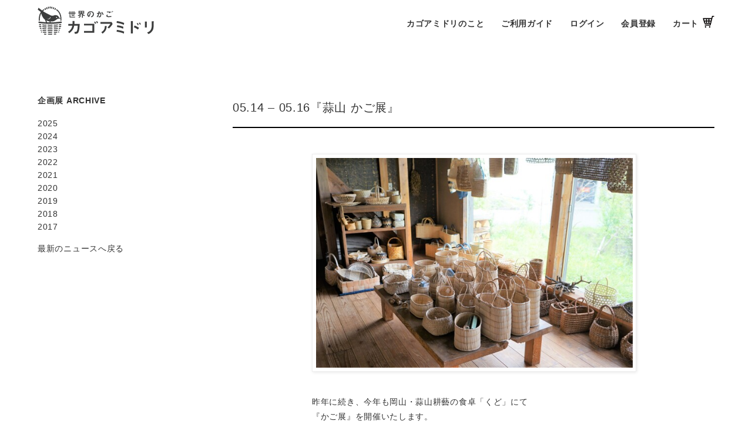

--- FILE ---
content_type: text/html; charset=UTF-8
request_url: https://kagoami.com/store/event_new/%E3%80%8E%E8%92%9C%E5%B1%B1-%E3%81%8B%E3%81%94%E5%B1%95%E3%80%8F/
body_size: 12468
content:
<!doctype html>

<!--[if lt IE 7]><html lang="ja" class="no-js lt-ie9 lt-ie8 lt-ie7"><![endif]-->
<!--[if (IE 7)&!(IEMobile)]><html lang="ja" class="no-js lt-ie9 lt-ie8"><![endif]-->
<!--[if (IE 8)&!(IEMobile)]><html lang="ja" class="no-js lt-ie9"><![endif]-->
<!--[if gt IE 8]><!--> <html lang="ja" class="no-js"><!--<![endif]-->

<head>
<meta charset="utf-8">
<!– Global site tag (gtag.js) – Google Analytics –>
<script async src="https://www.googletagmanager.com/gtag/js?id=G-GJ9E9CFBV1"></script>
<script>
  window.dataLayer = window.dataLayer || [];
  function gtag(){dataLayer.push(arguments);}
gtag(‘js’, new Date());
gtag(‘config’, ‘G-GJ9E9CFBV1’);
</script>

		<title>日本のかご・世界のバスケット専門店 | 世界のかご カゴアミドリ</title>

				<meta name="HandheldFriendly" content="True">
		<meta name="MobileOptimized" content="320">
		<meta name="viewport" content="width=device-width, initial-scale=1"/>

				<link rel="apple-touch-icon" href="https://kagoami.com/store/wp-content/themes/kagoami-wp-2024/library/images/apple-touch-icon.png" >
		<link rel="icon" href="https://kagoami.com/store/favicon.ico">
		<!--[if IE]>
			<link rel="shortcut icon" href="https://kagoami.com/store/favicon.ico">
		<![endif]-->

		<meta name='robots' content='index, follow, max-image-preview:large, max-snippet:-1, max-video-preview:-1' />

	<!-- This site is optimized with the Yoast SEO plugin v20.5 - https://yoast.com/wordpress/plugins/seo/ -->
	<meta name="description" content="東京都国立市にある実店舗では日本・世界のさまざまな素材のかごを取り揃えています。見るだけでもたのしい、ちいさなかごの博物館のようなお店づくりを目指しています。05.14 - 05.16『蒜山 かご展』" />
	<link rel="canonical" href="https://kagoami.com/store/event_new/『蒜山-かご展』/" />
	<meta property="og:locale" content="ja_JP" />
	<meta property="og:type" content="article" />
	<meta property="og:title" content="05.14 - 05.16『蒜山 かご展』 - ストア情報 - 国立- 世界のかご カゴアミドリ" />
	<meta property="og:description" content="東京都国立市にある実店舗では日本・世界のさまざまな素材のかごを取り揃えています。見るだけでもたのしい、ちいさなかごの博物館のようなお店づくりを目指しています。05.14 - 05.16『蒜山 かご展』" />
	<meta property="og:url" content="https://kagoami.com/store/event_new/『蒜山-かご展』/" />
	<meta property="og:site_name" content="ストア情報 - 国立- 世界のかご カゴアミドリ" />
	<meta property="article:publisher" content="https://www.facebook.com/kagoamidori/" />
	<meta property="article:published_time" content="2022-05-14T06:58:28+00:00" />
	<meta property="article:modified_time" content="2023-04-29T06:08:30+00:00" />
	<meta property="og:image" content="https://kagoami.com/store/wp-content/uploads/2023/03/DSC06161_1.jpg" />
	<meta name="author" content="kagoya.vo.wp" />
	<meta name="twitter:card" content="summary_large_image" />
	<meta name="twitter:creator" content="@Kagoamidori" />
	<meta name="twitter:site" content="@Kagoamidori" />
	<meta name="twitter:label1" content="執筆者" />
	<meta name="twitter:data1" content="kagoya.vo.wp" />
	<meta name="twitter:label2" content="推定読み取り時間" />
	<meta name="twitter:data2" content="2分" />
	<script type="application/ld+json" class="yoast-schema-graph">{"@context":"https://schema.org","@graph":[{"@type":"Article","@id":"https://kagoami.com/store/event_new/%e3%80%8e%e8%92%9c%e5%b1%b1-%e3%81%8b%e3%81%94%e5%b1%95%e3%80%8f/#article","isPartOf":{"@id":"https://kagoami.com/store/event_new/%e3%80%8e%e8%92%9c%e5%b1%b1-%e3%81%8b%e3%81%94%e5%b1%95%e3%80%8f/"},"author":{"name":"kagoya.vo.wp","@id":"https://kagoami.com/store/#/schema/person/e094a42b2f0d55a44a3fe1bf8fe5d4d9"},"headline":"05.14 &#8211; 05.16『蒜山 かご展』","datePublished":"2022-05-14T06:58:28+00:00","dateModified":"2023-04-29T06:08:30+00:00","mainEntityOfPage":{"@id":"https://kagoami.com/store/event_new/%e3%80%8e%e8%92%9c%e5%b1%b1-%e3%81%8b%e3%81%94%e5%b1%95%e3%80%8f/"},"wordCount":9,"publisher":{"@id":"https://kagoami.com/store/#organization"},"image":{"@id":"https://kagoami.com/store/event_new/%e3%80%8e%e8%92%9c%e5%b1%b1-%e3%81%8b%e3%81%94%e5%b1%95%e3%80%8f/#primaryimage"},"thumbnailUrl":"https://kagoami.com/store/wp-content/uploads/2023/03/DSC06161_1.jpg","articleSection":["企画展"],"inLanguage":"ja"},{"@type":"WebPage","@id":"https://kagoami.com/store/event_new/%e3%80%8e%e8%92%9c%e5%b1%b1-%e3%81%8b%e3%81%94%e5%b1%95%e3%80%8f/","url":"https://kagoami.com/store/event_new/%e3%80%8e%e8%92%9c%e5%b1%b1-%e3%81%8b%e3%81%94%e5%b1%95%e3%80%8f/","name":"05.14 - 05.16『蒜山 かご展』 - ストア情報 - 国立- 世界のかご カゴアミドリ","isPartOf":{"@id":"https://kagoami.com/store/#website"},"primaryImageOfPage":{"@id":"https://kagoami.com/store/event_new/%e3%80%8e%e8%92%9c%e5%b1%b1-%e3%81%8b%e3%81%94%e5%b1%95%e3%80%8f/#primaryimage"},"image":{"@id":"https://kagoami.com/store/event_new/%e3%80%8e%e8%92%9c%e5%b1%b1-%e3%81%8b%e3%81%94%e5%b1%95%e3%80%8f/#primaryimage"},"thumbnailUrl":"https://kagoami.com/store/wp-content/uploads/2023/03/DSC06161_1.jpg","datePublished":"2022-05-14T06:58:28+00:00","dateModified":"2023-04-29T06:08:30+00:00","description":"東京都国立市にある実店舗では日本・世界のさまざまな素材のかごを取り揃えています。見るだけでもたのしい、ちいさなかごの博物館のようなお店づくりを目指しています。05.14 - 05.16『蒜山 かご展』","breadcrumb":{"@id":"https://kagoami.com/store/event_new/%e3%80%8e%e8%92%9c%e5%b1%b1-%e3%81%8b%e3%81%94%e5%b1%95%e3%80%8f/#breadcrumb"},"inLanguage":"ja","potentialAction":[{"@type":"ReadAction","target":["https://kagoami.com/store/event_new/%e3%80%8e%e8%92%9c%e5%b1%b1-%e3%81%8b%e3%81%94%e5%b1%95%e3%80%8f/"]}]},{"@type":"ImageObject","inLanguage":"ja","@id":"https://kagoami.com/store/event_new/%e3%80%8e%e8%92%9c%e5%b1%b1-%e3%81%8b%e3%81%94%e5%b1%95%e3%80%8f/#primaryimage","url":"https://kagoami.com/store/wp-content/uploads/2023/03/DSC06161_1.jpg","contentUrl":"https://kagoami.com/store/wp-content/uploads/2023/03/DSC06161_1.jpg","width":640,"height":425},{"@type":"BreadcrumbList","@id":"https://kagoami.com/store/event_new/%e3%80%8e%e8%92%9c%e5%b1%b1-%e3%81%8b%e3%81%94%e5%b1%95%e3%80%8f/#breadcrumb","itemListElement":[{"@type":"ListItem","position":1,"name":"国立店/松本店","item":"https://kagoami.com/store/"},{"@type":"ListItem","position":2,"name":"企画展","item":"https://kagoami.com/store/category/event_new/"},{"@type":"ListItem","position":3,"name":"05.14 &#8211; 05.16『蒜山 かご展』"}]},{"@type":"WebSite","@id":"https://kagoami.com/store/#website","url":"https://kagoami.com/store/","name":"国立店 | 世界のかご カゴアミドリ","description":"自然と寄りそい、文化を伝える、かごのある暮らしをお届けします。","publisher":{"@id":"https://kagoami.com/store/#organization"},"potentialAction":[{"@type":"SearchAction","target":{"@type":"EntryPoint","urlTemplate":"https://kagoami.com/store/?s={search_term_string}"},"query-input":"required name=search_term_string"}],"inLanguage":"ja"},{"@type":"Organization","@id":"https://kagoami.com/store/#organization","name":"カゴアミドリ","url":"https://kagoami.com/store/","logo":{"@type":"ImageObject","inLanguage":"ja","@id":"https://kagoami.com/store/#/schema/logo/image/","url":"http://kagoami.com/store/wp-content/uploads/2021/06/logo_gray.gif","contentUrl":"http://kagoami.com/store/wp-content/uploads/2021/06/logo_gray.gif","width":2108,"height":521,"caption":"カゴアミドリ"},"image":{"@id":"https://kagoami.com/store/#/schema/logo/image/"},"sameAs":["https://www.facebook.com/kagoamidori/","https://twitter.com/Kagoamidori","https://www.instagram.com/kagoamidori/"]},{"@type":"Person","@id":"https://kagoami.com/store/#/schema/person/e094a42b2f0d55a44a3fe1bf8fe5d4d9","name":"kagoya.vo.wp","image":{"@type":"ImageObject","inLanguage":"ja","@id":"https://kagoami.com/store/#/schema/person/image/","url":"https://secure.gravatar.com/avatar/97dc57fe1628853b29c6568925071f7e?s=96&d=mm&r=g","contentUrl":"https://secure.gravatar.com/avatar/97dc57fe1628853b29c6568925071f7e?s=96&d=mm&r=g","caption":"kagoya.vo.wp"},"url":"https://kagoami.com/store/author/kagoya-vo-wp/"}]}</script>
	<!-- / Yoast SEO plugin. -->


<link rel='dns-prefetch' href='//kagoami.com' />
<link rel='dns-prefetch' href='//fonts.googleapis.com' />
<link rel="alternate" type="application/rss+xml" title="ストア情報 - 国立- 世界のかご カゴアミドリ &raquo; フィード" href="https://kagoami.com/store/feed/" />
		<!-- This site uses the Google Analytics by MonsterInsights plugin v9.11.1 - Using Analytics tracking - https://www.monsterinsights.com/ -->
							<script src="//www.googletagmanager.com/gtag/js?id=G-2MLSDHRZB9"  data-cfasync="false" data-wpfc-render="false" type="text/javascript" async></script>
			<script data-cfasync="false" data-wpfc-render="false" type="text/javascript">
				var mi_version = '9.11.1';
				var mi_track_user = true;
				var mi_no_track_reason = '';
								var MonsterInsightsDefaultLocations = {"page_location":"https:\/\/kagoami.com\/store\/event_new\/%e3%80%8e%e8%92%9c%e5%b1%b1-%e3%81%8b%e3%81%94%e5%b1%95%e3%80%8f\/"};
								if ( typeof MonsterInsightsPrivacyGuardFilter === 'function' ) {
					var MonsterInsightsLocations = (typeof MonsterInsightsExcludeQuery === 'object') ? MonsterInsightsPrivacyGuardFilter( MonsterInsightsExcludeQuery ) : MonsterInsightsPrivacyGuardFilter( MonsterInsightsDefaultLocations );
				} else {
					var MonsterInsightsLocations = (typeof MonsterInsightsExcludeQuery === 'object') ? MonsterInsightsExcludeQuery : MonsterInsightsDefaultLocations;
				}

								var disableStrs = [
										'ga-disable-G-2MLSDHRZB9',
									];

				/* Function to detect opted out users */
				function __gtagTrackerIsOptedOut() {
					for (var index = 0; index < disableStrs.length; index++) {
						if (document.cookie.indexOf(disableStrs[index] + '=true') > -1) {
							return true;
						}
					}

					return false;
				}

				/* Disable tracking if the opt-out cookie exists. */
				if (__gtagTrackerIsOptedOut()) {
					for (var index = 0; index < disableStrs.length; index++) {
						window[disableStrs[index]] = true;
					}
				}

				/* Opt-out function */
				function __gtagTrackerOptout() {
					for (var index = 0; index < disableStrs.length; index++) {
						document.cookie = disableStrs[index] + '=true; expires=Thu, 31 Dec 2099 23:59:59 UTC; path=/';
						window[disableStrs[index]] = true;
					}
				}

				if ('undefined' === typeof gaOptout) {
					function gaOptout() {
						__gtagTrackerOptout();
					}
				}
								window.dataLayer = window.dataLayer || [];

				window.MonsterInsightsDualTracker = {
					helpers: {},
					trackers: {},
				};
				if (mi_track_user) {
					function __gtagDataLayer() {
						dataLayer.push(arguments);
					}

					function __gtagTracker(type, name, parameters) {
						if (!parameters) {
							parameters = {};
						}

						if (parameters.send_to) {
							__gtagDataLayer.apply(null, arguments);
							return;
						}

						if (type === 'event') {
														parameters.send_to = monsterinsights_frontend.v4_id;
							var hookName = name;
							if (typeof parameters['event_category'] !== 'undefined') {
								hookName = parameters['event_category'] + ':' + name;
							}

							if (typeof MonsterInsightsDualTracker.trackers[hookName] !== 'undefined') {
								MonsterInsightsDualTracker.trackers[hookName](parameters);
							} else {
								__gtagDataLayer('event', name, parameters);
							}
							
						} else {
							__gtagDataLayer.apply(null, arguments);
						}
					}

					__gtagTracker('js', new Date());
					__gtagTracker('set', {
						'developer_id.dZGIzZG': true,
											});
					if ( MonsterInsightsLocations.page_location ) {
						__gtagTracker('set', MonsterInsightsLocations);
					}
										__gtagTracker('config', 'G-2MLSDHRZB9', {"forceSSL":"true"} );
										window.gtag = __gtagTracker;										(function () {
						/* https://developers.google.com/analytics/devguides/collection/analyticsjs/ */
						/* ga and __gaTracker compatibility shim. */
						var noopfn = function () {
							return null;
						};
						var newtracker = function () {
							return new Tracker();
						};
						var Tracker = function () {
							return null;
						};
						var p = Tracker.prototype;
						p.get = noopfn;
						p.set = noopfn;
						p.send = function () {
							var args = Array.prototype.slice.call(arguments);
							args.unshift('send');
							__gaTracker.apply(null, args);
						};
						var __gaTracker = function () {
							var len = arguments.length;
							if (len === 0) {
								return;
							}
							var f = arguments[len - 1];
							if (typeof f !== 'object' || f === null || typeof f.hitCallback !== 'function') {
								if ('send' === arguments[0]) {
									var hitConverted, hitObject = false, action;
									if ('event' === arguments[1]) {
										if ('undefined' !== typeof arguments[3]) {
											hitObject = {
												'eventAction': arguments[3],
												'eventCategory': arguments[2],
												'eventLabel': arguments[4],
												'value': arguments[5] ? arguments[5] : 1,
											}
										}
									}
									if ('pageview' === arguments[1]) {
										if ('undefined' !== typeof arguments[2]) {
											hitObject = {
												'eventAction': 'page_view',
												'page_path': arguments[2],
											}
										}
									}
									if (typeof arguments[2] === 'object') {
										hitObject = arguments[2];
									}
									if (typeof arguments[5] === 'object') {
										Object.assign(hitObject, arguments[5]);
									}
									if ('undefined' !== typeof arguments[1].hitType) {
										hitObject = arguments[1];
										if ('pageview' === hitObject.hitType) {
											hitObject.eventAction = 'page_view';
										}
									}
									if (hitObject) {
										action = 'timing' === arguments[1].hitType ? 'timing_complete' : hitObject.eventAction;
										hitConverted = mapArgs(hitObject);
										__gtagTracker('event', action, hitConverted);
									}
								}
								return;
							}

							function mapArgs(args) {
								var arg, hit = {};
								var gaMap = {
									'eventCategory': 'event_category',
									'eventAction': 'event_action',
									'eventLabel': 'event_label',
									'eventValue': 'event_value',
									'nonInteraction': 'non_interaction',
									'timingCategory': 'event_category',
									'timingVar': 'name',
									'timingValue': 'value',
									'timingLabel': 'event_label',
									'page': 'page_path',
									'location': 'page_location',
									'title': 'page_title',
									'referrer' : 'page_referrer',
								};
								for (arg in args) {
																		if (!(!args.hasOwnProperty(arg) || !gaMap.hasOwnProperty(arg))) {
										hit[gaMap[arg]] = args[arg];
									} else {
										hit[arg] = args[arg];
									}
								}
								return hit;
							}

							try {
								f.hitCallback();
							} catch (ex) {
							}
						};
						__gaTracker.create = newtracker;
						__gaTracker.getByName = newtracker;
						__gaTracker.getAll = function () {
							return [];
						};
						__gaTracker.remove = noopfn;
						__gaTracker.loaded = true;
						window['__gaTracker'] = __gaTracker;
					})();
									} else {
										console.log("");
					(function () {
						function __gtagTracker() {
							return null;
						}

						window['__gtagTracker'] = __gtagTracker;
						window['gtag'] = __gtagTracker;
					})();
									}
			</script>
							<!-- / Google Analytics by MonsterInsights -->
		<link rel='stylesheet' id='wp-block-library-css' href='https://kagoami.com/store/wp-includes/css/dist/block-library/style.min.css' type='text/css' media='all' />
<link rel='stylesheet' id='classic-theme-styles-css' href='https://kagoami.com/store/wp-includes/css/classic-themes.min.css' type='text/css' media='all' />
<style id='global-styles-inline-css' type='text/css'>
body{--wp--preset--color--black: #000000;--wp--preset--color--cyan-bluish-gray: #abb8c3;--wp--preset--color--white: #ffffff;--wp--preset--color--pale-pink: #f78da7;--wp--preset--color--vivid-red: #cf2e2e;--wp--preset--color--luminous-vivid-orange: #ff6900;--wp--preset--color--luminous-vivid-amber: #fcb900;--wp--preset--color--light-green-cyan: #7bdcb5;--wp--preset--color--vivid-green-cyan: #00d084;--wp--preset--color--pale-cyan-blue: #8ed1fc;--wp--preset--color--vivid-cyan-blue: #0693e3;--wp--preset--color--vivid-purple: #9b51e0;--wp--preset--gradient--vivid-cyan-blue-to-vivid-purple: linear-gradient(135deg,rgba(6,147,227,1) 0%,rgb(155,81,224) 100%);--wp--preset--gradient--light-green-cyan-to-vivid-green-cyan: linear-gradient(135deg,rgb(122,220,180) 0%,rgb(0,208,130) 100%);--wp--preset--gradient--luminous-vivid-amber-to-luminous-vivid-orange: linear-gradient(135deg,rgba(252,185,0,1) 0%,rgba(255,105,0,1) 100%);--wp--preset--gradient--luminous-vivid-orange-to-vivid-red: linear-gradient(135deg,rgba(255,105,0,1) 0%,rgb(207,46,46) 100%);--wp--preset--gradient--very-light-gray-to-cyan-bluish-gray: linear-gradient(135deg,rgb(238,238,238) 0%,rgb(169,184,195) 100%);--wp--preset--gradient--cool-to-warm-spectrum: linear-gradient(135deg,rgb(74,234,220) 0%,rgb(151,120,209) 20%,rgb(207,42,186) 40%,rgb(238,44,130) 60%,rgb(251,105,98) 80%,rgb(254,248,76) 100%);--wp--preset--gradient--blush-light-purple: linear-gradient(135deg,rgb(255,206,236) 0%,rgb(152,150,240) 100%);--wp--preset--gradient--blush-bordeaux: linear-gradient(135deg,rgb(254,205,165) 0%,rgb(254,45,45) 50%,rgb(107,0,62) 100%);--wp--preset--gradient--luminous-dusk: linear-gradient(135deg,rgb(255,203,112) 0%,rgb(199,81,192) 50%,rgb(65,88,208) 100%);--wp--preset--gradient--pale-ocean: linear-gradient(135deg,rgb(255,245,203) 0%,rgb(182,227,212) 50%,rgb(51,167,181) 100%);--wp--preset--gradient--electric-grass: linear-gradient(135deg,rgb(202,248,128) 0%,rgb(113,206,126) 100%);--wp--preset--gradient--midnight: linear-gradient(135deg,rgb(2,3,129) 0%,rgb(40,116,252) 100%);--wp--preset--duotone--dark-grayscale: url('#wp-duotone-dark-grayscale');--wp--preset--duotone--grayscale: url('#wp-duotone-grayscale');--wp--preset--duotone--purple-yellow: url('#wp-duotone-purple-yellow');--wp--preset--duotone--blue-red: url('#wp-duotone-blue-red');--wp--preset--duotone--midnight: url('#wp-duotone-midnight');--wp--preset--duotone--magenta-yellow: url('#wp-duotone-magenta-yellow');--wp--preset--duotone--purple-green: url('#wp-duotone-purple-green');--wp--preset--duotone--blue-orange: url('#wp-duotone-blue-orange');--wp--preset--font-size--small: 13px;--wp--preset--font-size--medium: 20px;--wp--preset--font-size--large: 36px;--wp--preset--font-size--x-large: 42px;--wp--preset--spacing--20: 0.44rem;--wp--preset--spacing--30: 0.67rem;--wp--preset--spacing--40: 1rem;--wp--preset--spacing--50: 1.5rem;--wp--preset--spacing--60: 2.25rem;--wp--preset--spacing--70: 3.38rem;--wp--preset--spacing--80: 5.06rem;--wp--preset--shadow--natural: 6px 6px 9px rgba(0, 0, 0, 0.2);--wp--preset--shadow--deep: 12px 12px 50px rgba(0, 0, 0, 0.4);--wp--preset--shadow--sharp: 6px 6px 0px rgba(0, 0, 0, 0.2);--wp--preset--shadow--outlined: 6px 6px 0px -3px rgba(255, 255, 255, 1), 6px 6px rgba(0, 0, 0, 1);--wp--preset--shadow--crisp: 6px 6px 0px rgba(0, 0, 0, 1);}:where(.is-layout-flex){gap: 0.5em;}body .is-layout-flow > .alignleft{float: left;margin-inline-start: 0;margin-inline-end: 2em;}body .is-layout-flow > .alignright{float: right;margin-inline-start: 2em;margin-inline-end: 0;}body .is-layout-flow > .aligncenter{margin-left: auto !important;margin-right: auto !important;}body .is-layout-constrained > .alignleft{float: left;margin-inline-start: 0;margin-inline-end: 2em;}body .is-layout-constrained > .alignright{float: right;margin-inline-start: 2em;margin-inline-end: 0;}body .is-layout-constrained > .aligncenter{margin-left: auto !important;margin-right: auto !important;}body .is-layout-constrained > :where(:not(.alignleft):not(.alignright):not(.alignfull)){max-width: var(--wp--style--global--content-size);margin-left: auto !important;margin-right: auto !important;}body .is-layout-constrained > .alignwide{max-width: var(--wp--style--global--wide-size);}body .is-layout-flex{display: flex;}body .is-layout-flex{flex-wrap: wrap;align-items: center;}body .is-layout-flex > *{margin: 0;}:where(.wp-block-columns.is-layout-flex){gap: 2em;}.has-black-color{color: var(--wp--preset--color--black) !important;}.has-cyan-bluish-gray-color{color: var(--wp--preset--color--cyan-bluish-gray) !important;}.has-white-color{color: var(--wp--preset--color--white) !important;}.has-pale-pink-color{color: var(--wp--preset--color--pale-pink) !important;}.has-vivid-red-color{color: var(--wp--preset--color--vivid-red) !important;}.has-luminous-vivid-orange-color{color: var(--wp--preset--color--luminous-vivid-orange) !important;}.has-luminous-vivid-amber-color{color: var(--wp--preset--color--luminous-vivid-amber) !important;}.has-light-green-cyan-color{color: var(--wp--preset--color--light-green-cyan) !important;}.has-vivid-green-cyan-color{color: var(--wp--preset--color--vivid-green-cyan) !important;}.has-pale-cyan-blue-color{color: var(--wp--preset--color--pale-cyan-blue) !important;}.has-vivid-cyan-blue-color{color: var(--wp--preset--color--vivid-cyan-blue) !important;}.has-vivid-purple-color{color: var(--wp--preset--color--vivid-purple) !important;}.has-black-background-color{background-color: var(--wp--preset--color--black) !important;}.has-cyan-bluish-gray-background-color{background-color: var(--wp--preset--color--cyan-bluish-gray) !important;}.has-white-background-color{background-color: var(--wp--preset--color--white) !important;}.has-pale-pink-background-color{background-color: var(--wp--preset--color--pale-pink) !important;}.has-vivid-red-background-color{background-color: var(--wp--preset--color--vivid-red) !important;}.has-luminous-vivid-orange-background-color{background-color: var(--wp--preset--color--luminous-vivid-orange) !important;}.has-luminous-vivid-amber-background-color{background-color: var(--wp--preset--color--luminous-vivid-amber) !important;}.has-light-green-cyan-background-color{background-color: var(--wp--preset--color--light-green-cyan) !important;}.has-vivid-green-cyan-background-color{background-color: var(--wp--preset--color--vivid-green-cyan) !important;}.has-pale-cyan-blue-background-color{background-color: var(--wp--preset--color--pale-cyan-blue) !important;}.has-vivid-cyan-blue-background-color{background-color: var(--wp--preset--color--vivid-cyan-blue) !important;}.has-vivid-purple-background-color{background-color: var(--wp--preset--color--vivid-purple) !important;}.has-black-border-color{border-color: var(--wp--preset--color--black) !important;}.has-cyan-bluish-gray-border-color{border-color: var(--wp--preset--color--cyan-bluish-gray) !important;}.has-white-border-color{border-color: var(--wp--preset--color--white) !important;}.has-pale-pink-border-color{border-color: var(--wp--preset--color--pale-pink) !important;}.has-vivid-red-border-color{border-color: var(--wp--preset--color--vivid-red) !important;}.has-luminous-vivid-orange-border-color{border-color: var(--wp--preset--color--luminous-vivid-orange) !important;}.has-luminous-vivid-amber-border-color{border-color: var(--wp--preset--color--luminous-vivid-amber) !important;}.has-light-green-cyan-border-color{border-color: var(--wp--preset--color--light-green-cyan) !important;}.has-vivid-green-cyan-border-color{border-color: var(--wp--preset--color--vivid-green-cyan) !important;}.has-pale-cyan-blue-border-color{border-color: var(--wp--preset--color--pale-cyan-blue) !important;}.has-vivid-cyan-blue-border-color{border-color: var(--wp--preset--color--vivid-cyan-blue) !important;}.has-vivid-purple-border-color{border-color: var(--wp--preset--color--vivid-purple) !important;}.has-vivid-cyan-blue-to-vivid-purple-gradient-background{background: var(--wp--preset--gradient--vivid-cyan-blue-to-vivid-purple) !important;}.has-light-green-cyan-to-vivid-green-cyan-gradient-background{background: var(--wp--preset--gradient--light-green-cyan-to-vivid-green-cyan) !important;}.has-luminous-vivid-amber-to-luminous-vivid-orange-gradient-background{background: var(--wp--preset--gradient--luminous-vivid-amber-to-luminous-vivid-orange) !important;}.has-luminous-vivid-orange-to-vivid-red-gradient-background{background: var(--wp--preset--gradient--luminous-vivid-orange-to-vivid-red) !important;}.has-very-light-gray-to-cyan-bluish-gray-gradient-background{background: var(--wp--preset--gradient--very-light-gray-to-cyan-bluish-gray) !important;}.has-cool-to-warm-spectrum-gradient-background{background: var(--wp--preset--gradient--cool-to-warm-spectrum) !important;}.has-blush-light-purple-gradient-background{background: var(--wp--preset--gradient--blush-light-purple) !important;}.has-blush-bordeaux-gradient-background{background: var(--wp--preset--gradient--blush-bordeaux) !important;}.has-luminous-dusk-gradient-background{background: var(--wp--preset--gradient--luminous-dusk) !important;}.has-pale-ocean-gradient-background{background: var(--wp--preset--gradient--pale-ocean) !important;}.has-electric-grass-gradient-background{background: var(--wp--preset--gradient--electric-grass) !important;}.has-midnight-gradient-background{background: var(--wp--preset--gradient--midnight) !important;}.has-small-font-size{font-size: var(--wp--preset--font-size--small) !important;}.has-medium-font-size{font-size: var(--wp--preset--font-size--medium) !important;}.has-large-font-size{font-size: var(--wp--preset--font-size--large) !important;}.has-x-large-font-size{font-size: var(--wp--preset--font-size--x-large) !important;}
.wp-block-navigation a:where(:not(.wp-element-button)){color: inherit;}
:where(.wp-block-columns.is-layout-flex){gap: 2em;}
.wp-block-pullquote{font-size: 1.5em;line-height: 1.6;}
</style>
<link rel='stylesheet' id='wp-pagenavi-css' href='https://kagoami.com/store/wp-content/plugins/wp-pagenavi/pagenavi-css.css' type='text/css' media='all' />
<link rel='stylesheet' id='js-archive-list-css' href='https://kagoami.com/store/wp-content/plugins/jquery-archive-list-widget/assets/css/jal.css' type='text/css' media='all' />
<link rel='stylesheet' id='googleFonts-css' href='//fonts.googleapis.com/css?family=Lato%3A400%2C700%2C400italic%2C700italic' type='text/css' media='all' />
<link rel='stylesheet' id='bones-stylesheet-css' href='https://kagoami.com/store/wp-content/themes/kagoami-wp-2024/library/css/style.css' type='text/css' media='all' />
<!--[if lt IE 9]>
<link rel='stylesheet' id='bones-ie-only-css' href='https://kagoami.com/store/wp-content/themes/kagoami-wp-2024/library/css/ie.css' type='text/css' media='all' />
<![endif]-->
<script type='text/javascript' src='https://kagoami.com/store/wp-content/plugins/google-analytics-for-wordpress/assets/js/frontend-gtag.min.js' id='monsterinsights-frontend-script-js'></script>
<script data-cfasync="false" data-wpfc-render="false" type="text/javascript" id='monsterinsights-frontend-script-js-extra'>/* <![CDATA[ */
var monsterinsights_frontend = {"js_events_tracking":"true","download_extensions":"doc,pdf,ppt,zip,xls,docx,pptx,xlsx","inbound_paths":"[]","home_url":"https:\/\/kagoami.com\/store","hash_tracking":"false","v4_id":"G-2MLSDHRZB9"};/* ]]> */
</script>
<script type='text/javascript' src='https://kagoami.com/store/wp-includes/js/jquery/jquery.min.js' id='jquery-core-js'></script>
<script type='text/javascript' src='https://kagoami.com/store/wp-includes/js/jquery/jquery-migrate.min.js' id='jquery-migrate-js'></script>
<script type='text/javascript' src='https://kagoami.com/store/wp-content/themes/kagoami-wp-2024/library/js/libs/modernizr.custom.min.js' id='bones-modernizr-js'></script>
<link rel="https://api.w.org/" href="https://kagoami.com/store/wp-json/" /><link rel="alternate" type="application/json" href="https://kagoami.com/store/wp-json/wp/v2/posts/8751" /><link rel='shortlink' href='https://kagoami.com/store/?p=8751' />
<link rel="alternate" type="application/json+oembed" href="https://kagoami.com/store/wp-json/oembed/1.0/embed?url=https%3A%2F%2Fkagoami.com%2Fstore%2Fevent_new%2F%25e3%2580%258e%25e8%2592%259c%25e5%25b1%25b1-%25e3%2581%258b%25e3%2581%2594%25e5%25b1%2595%25e3%2580%258f%2F" />
<link rel="alternate" type="text/xml+oembed" href="https://kagoami.com/store/wp-json/oembed/1.0/embed?url=https%3A%2F%2Fkagoami.com%2Fstore%2Fevent_new%2F%25e3%2580%258e%25e8%2592%259c%25e5%25b1%25b1-%25e3%2581%258b%25e3%2581%2594%25e5%25b1%2595%25e3%2580%258f%2F&#038;format=xml" />
<!-- start Simple Custom CSS and JS -->
<script type="text/javascript">
 

jQuery(document).ready(function( $ ){

$(function() {
            $('.accordion3 p').click(function() {
                $(this).next('ul').slideToggle();
            });
        });
$(function() {
            $('.menu-trigger').on('click', function() {
                if ($(this).hasClass('active')) {
                    $(this).removeClass('active');
                    $('.toggle_contents').slideUp();
                    $('html').removeClass('kotei');

                } else {
                    $(this).addClass('active');
                    $('.toggle_contents').slideDown();
                    $('html').addClass('kotei');
                }
            });
        });
  
window.onload = function () {
  fade_effect();

  $(window).scroll(function () {
    fade_effect();
  });

  function fade_effect() {
    $('.fade').each(function () {
      const targetElement = $(this).offset().top;
      const scroll = $(window).scrollTop();
      const windowHeight = $(window).height();
      if (scroll > targetElement - windowHeight) {
        $(this).addClass('view');
      }
    });
  }
};

(function($) {
  var $nav   = $('#g-nav');
  var $btn   = $('.openbtn');
  var $mask  = $('#black-bg');
  var open   = 'panelactive'; // class
  // menu open close
  $btn.on( 'click', function() {
    if ( ! $nav.hasClass( open ) ) {
      $nav.addClass( open );
      $mask.addClass( open );
    } else {
      $nav.removeClass( open );
      $mask.removeClass( open );
    }
  });
  // mask close
  $mask.on('click', function() {
    $nav.removeClass( open );
    $mask.removeClass( open );
  });
} )(jQuery);

});



jQuery(document).ready(function( $ ){
$(function() {
    var topBtn = $('#page-top');    
    topBtn.hide();
    //スクロールが100に達したらボタン表示
    $(window).scroll(function () {
        if ($(this).scrollTop() > 100) {
            topBtn.fadeIn();
        } else {
            topBtn.fadeOut();
        }
    });
    //スクロールしてトップ
    topBtn.click(function () {
        $('body,html').animate({
            scrollTop: 0
        }, 500);
        return false;
    });
});
});

jQuery(document).ready(function( $ ){
  
  var windowWidth = $(window).width();
var windowSm = 768;
if (windowWidth <= windowSm) {
$(function() {
    var topBtn = $('#sps-page-top');    
    topBtn.hide();
    //スクロールが100に達したらボタン表示
    $(window).scroll(function () {
        if ($(this).scrollTop() > 100) {
            topBtn.fadeIn();
        } else {
            topBtn.fadeOut();
        }
    });
    //スクロールしてトップ
    topBtn.click(function () {
        $('body,html').animate({
            scrollTop: 0
        }, 500);
        return false;
    });
});
} else {

}
  });

</script>
<!-- end Simple Custom CSS and JS -->
			
	

</head>

	<body class="post-template-default single single-post postid-8751 single-format-standard" itemscope itemtype="https://schema.org/WebPage">
		

<div id="container">

<header class="header">	
	
<div class="header-2024-wrp l-w-100 no-sp">
    <div class="l-w-master l-flex-wrp mgn-side-auto">
        <h1 class="hdr-logo"><a href="https://kagoami.com/" ><img src="https://kagoami.com/store/svg/logo-2024.svg" alt="世界のかご カゴアミドリ" width="198" height="48"></a></h1>
        <nav class="hdr-nav">
            <ul class="hdr-nav-list">
							            <li class="hdr-nav-list-item"><a href="https://kagoami.com/store/about/">カゴアミドリのこと</a></li>
<li class="hdr-nav-list-item"><a href="https://kagoami.com/hpgen/HPB/categories/6227.html">ご利用ガイド</a></li>
<li class="hdr-nav-list-item" id="header-nav-mypage"><a onclick="javascript:window.open('https://kagoami.com/CART/login.php','form','width=600,height=580,scrollbars=yes');" href="javascript:void(0);">ログイン</a></li>
            <li class="hdr-nav-list-item"><a onclick="javascript:window.open('https://kagoami.com/CART/newmem.php','form','width=600,height=580,scrollbars=yes');" href="javascript:void(0);">会員登録</a></li>
            <li  class="hdr-nav-list-item"><a href="https://kagoami.com/CART/cart.php">カート<img src="https://kagoami.com/store/svg/cart.svg" width="20" height="20" class="header-cart-icon" /></a></li>
        </ul>
        </nav>
    </div><!--l-w-master-->
</div><!--header-2024-wrp-->

	<div class="no-pc">
<header class="hdr l-flex-wrp">
		<h1 class="hdr-logo"><a href="https://kagoami.com/smp"><img src="https://kagoami.com/store/svg/logo-2024.svg" class="float_left" alt="カゴアミドリ" width="144" height="35"></a></h1>
<!--	<h1 class="hdr-logo-kago"><a href="https://kagoami.com/smp"><img src="https://kagoami.com/store/svg/logo-2024-kago.svg" class="float_left" alt="カゴアミドリ" width="144" height="35"></a></h1>-->
		<nav class="ndr-nav">
			<span class="hdr-nav-list-item-sp"><a href="https://kagoami.com/smp"><img src="https://kagoami.com/pic-labo/hdr-home.gif" alt="カゴアミドリ ホームへ戻る" width="40" height="40"></a></span>
			<span class="hdr-nav-list-item-sp"><a href="https://cart1.shopserve.jp/-/kagoami.com/smp_cart.php?"><img src="https://kagoami.com/pic-labo/hdr-cart.gif" alt="カートを見る" width="40" height="40"></a></span>
			<span class="hdr-nav-list-item-sp openbtn"><img src="https://kagoami.com/pic-labo/hdr-hum.gif
" alt="メニューを開く" width="40" height="40"></span>
		</nav>
	</header>
</div>


<!-- ハンバーガーメニュをクリックした後に現れる半透明の背景-->
<div id="black-bg"></div>
<nav id="g-nav">
  <ul class="accordion3 drawer-inner">
    <li class="menu_1 title-sidebar-with-dot-border title-bold"> <a href="https://kagoami.com/">通販トップページへ戻る</a> </li>
    <li class="menu_1 drawer-blog-link"><strong class="drawer-blog-title">ニュースカテゴリー</strong><br>
      <a href="https://kagoami.com/store/tag/new-arrival">入荷情報</a></li>
    <li class="menu_1 drawer-blog-link"><a href="https://kagoami.com/store/tag/events">店舗イベント</a></li>
    <li class="menu_1 drawer-blog-link mgn-bottom-1em"><a href="https://kagoami.com/store/tag/oshirase">お知らせ</a></li>
    <li class="menu_1 drawer-blog-link"><a href="https://kagoami.com/store/tag/talk">トークイベント</a></li>
    <li class="menu_1 drawer-blog-link"><a href="https://kagoami.com/store/tag/environmentlearning">環境イベント</a></li>
    <li class="menu_1 drawer-blog-link"><a href="https://kagoami.com/store/tag/workshop">ワークショップ</a></li>
    <li class="menu_1 drawer-blog-link mgn-bottom-1em"><a href="https://kagoami.com/store/tag/event_all">イベント出店</a></li>
    <li class="menu_1 drawer-blog-link">よみもの<br>
    <li class="menu_1 drawer-blog-link"><a href="https://kagoami.com/store/tag/visit">－産地訪問</a></li>
    <li class="menu_1 drawer-blog-link"><a href="https://kagoami.com/store/tag/warazaiku">－わら細工と生きる</a></li>
    <li class="menu_1 drawer-blog-link"><a href="https://kagoami.com/store/tag/houki">－箒をつくる人たち</a></li>
    <li class="menu_1 drawer-blog-link mgn-bottom-1em"><a href="https://kagoami.com/store/blog/250623/">－15周年に寄せて</a></li>
    <li class="menu_1 drawer-blog-link"><a href="https://kagoami.com/store/blog">ニュース TOPへ戻る</a></li>
    <li class="menu_1 drawer-blog-link mgn-bottom-1em"><a href="https://kagoami.com/store/notice/exhibitions/">企画展一覧</a></li>
    <li class="menu_1 drawer-blog-link mgn-bottom-1em"> <strong class="drawer-blog-title">過去記事</strong><br>
            <div class="event_nen_mini drawer-blog-link">►<a href="https://kagoami.com/store/2025/?cat=40">2025</a></div>
                  <div class="event_nen_mini drawer-blog-link">►<a href="https://kagoami.com/store/2024/?cat=40">2024</a></div>
                                                                                    <div class="event_nen_mini drawer-blog-link">►<a href="https://kagoami.com/store/2023/?cat=40">2023</a></div>
                                                                                    <div class="event_nen_mini drawer-blog-link">►<a href="https://kagoami.com/store/2022/?cat=40">2022</a></div>
                                                                                          <div class="event_nen_mini drawer-blog-link">►<a href="https://kagoami.com/store/2021/?cat=40">2021</a></div>
                                                                                                                        <div class="event_nen_mini drawer-blog-link">►<a href="https://kagoami.com/store/2020/?cat=40">2020</a></div>
                                                                                    <div class="event_nen_mini drawer-blog-link">►<a href="https://kagoami.com/store/2019/?cat=40">2019</a></div>
                                                                                                                  <div class="event_nen_mini drawer-blog-link">►<a href="https://kagoami.com/store/2018/?cat=40">2018</a></div>
                                                                                                                  <div class="event_nen_mini drawer-blog-link">►<a href="https://kagoami.com/store/2017/?cat=40">2017</a></div>
                                                                                              </li>
      <li class="menu_1 drawer-blog-link mgn-bottom-low"><strong>記事検索</strong><br><br>
<form role="search" method="get" id="searchform" class="searchform" action="https://kagoami.com/store/">
    <div>
        <label for="s" class="screen-reader-text">検索:</label>
        <input type="search" id="s" name="s" value="" />

        <button type="submit" id="searchsubmit" >検索</button>
    </div>
</form></li>

    <li class="menu_1 drawer-pd-top title-sidebar-with-dot-border title-bold"><a href="https://kagoami.com/SHOP/203266/list.html">新入荷・再入荷</a></li>
    <li class="drawer-pd-top-s drawer-pd-top">
      <p class="aco_p fwb"><a href="#"><img src="https://kagoami.com/pic-labo/down.png" class="pad_icon"><span class="black">国・地域からえらぶ</span></a></p>
      <ul class="inner open">
        <li>
          <p class="aco_p menu_2 black"><img src="https://kagoami.com/pic-labo/down.png" class="pad_icon">日本のかご</p>
          <ul class="inner">
            <li class="menu_3"><a href="https://kagoami.com/smp/list.php?type=class&scat=90523&">青森のかご</a></li>
            <li class="menu_3"><a href="https://kagoami.com/smp/list.php?type=class&scat=90530&">秋田のかご</a></li>
            <li class="menu_3"><a href="https://kagoami.com/smp/list.php?type=class&mcat=113098&">山形のかご</a></li>
            <li class="menu_3"><a href="https://kagoami.com/smp/list.php?type=class&mcat=90533&">宮城のかご</a></li>
            <li class="menu_3"><a href="https://kagoami.com/smp/list.php?type=class&mcat=90532&">福島のかご</a></li>
            <li class="menu_3"><a href="https://kagoami.com/smp/list.php?type=class&mcat=140215&">長野のかご</a></li>
            <li class="menu_3"><a href="https://kagoami.com/smp/list.php?type=class&mcat=116510&">四国のかご</a></li>
            <li class="menu_3"><a href="https://kagoami.com/smp/list.php?type=class&mcat=107293&">九州のかご</a></li>
            <li class="menu_3 mb10"><a href="https://kagoami.com/smp/list.php?type=class&mcat=137149&">沖縄のかご</a></li>
          </ul>
        </li>
        <li>
          <p class="aco_p menu_2"><img src="https://kagoami.com/pic-labo/down.png" class="pad_icon black">ヨーロッパのかご</p>
          <ul class="inner">
            <li class="menu_3"><a href="https://kagoami.com/smp/list.php?type=class&mcat=115017&">フランス</a></li>
            <li class="menu_3"><a href="https://kagoami.com/smp/list.php?type=class&mcat=109550&">イギリス</a></li>
            <li class="menu_3"><a href="https://kagoami.com/smp/list.php?type=class&mcat=90567&">スペイン</a></li>
            <li class="menu_3"><a href="https://kagoami.com/smp/list.php?type=class&mcat=181445&">ポルトガル</a></li>
            <li class="menu_3"><a href="https://kagoami.com/smp/list.php?type=class&mcat=191974&">イタリア</a></li>
            <li class="menu_3"><a href="https://kagoami.com/smp/list.php?type=class&mcat=111042&">ラトビア</a></li>
            <li class="menu_3"><a href="https://kagoami.com/smp/list.php?type=class&mcat=154384&">リトアニア</a></li>
            <li class="menu_3"><a href="https://kagoami.com/smp/list.php?type=class&mcat=90562&">スウェーデン</a></li>
            <li class="menu_3"><a href="https://kagoami.com/smp/list.php?type=class&mcat=204663&">ノルウェー</a></li>
          </ul>
        </li>
        <li class="menu_2"><a href="https://kagoami.com/smp/list.php?type=class&mcat=90574&">アジアのかご</a></li>
        <li class="menu_2"><a href="https://kagoami.com/smp/list.php?type=class&mcat=90570&">アフリカのかご</a></li>
        <li class="menu_2"><a href="https://kagoami.com/smp/list.php?type=class&mcat=113978&">中南米のかご</a></li>
      </ul>
    </li>
    <li>
      <p class="aco_p fwb"><img src="https://kagoami.com/pic-labo/down.png" class="pad_icon"><span class="black">シーンでえらぶ</span></p>
      <ul class="inner">
        <li class="menu_3-2"><a href="https://kagoami.com/smp/list.php?type=class&scat=99993&">キッチン</a></li>
        <li class="menu_3-2"><a href="https://kagoami.com/smp/list.php?type=class&scat=141170&">テーブル</a></li>
        <li class="menu_3-2"><a href="https://kagoami.com/smp/list.php?type=class&scat=180424&">リビング</a></li>
        <li class="menu_3-2"><a href="https://kagoami.com/smp/list.php?type=class&scat=100007&">脱衣かご</a></li>
        <li class="menu_3-2"><a href="https://kagoami.com/smp/list.php?type=class&scat=100010&">壁掛けかご</a></li>
      </ul>
    </li>
    <li>
      <p class="aco_p fwb"><img src="https://kagoami.com/pic-labo/down.png" class="pad_icon"><span class="black">形でえらぶ</span></p>
      <ul class="inner">
        <li class="menu_3-2"><a href="https://kagoami.com/smp/list.php?type=class&scat=141174&">大きなかご</a></li>
        <li class="menu_3-2"><a href="https://kagoami.com/smp/list.php?type=class&scat=141175&">小さなかご</a></li>
        <li class="menu_3-2"><a href="https://kagoami.com/smp/list.php?type=class&scat=180425&">深かご</a></li>
        <li class="menu_3-2"><a href="https://kagoami.com/smp/list.php?type=class&scat=180426&">浅かご</a></li>
        <li class="menu_3-2"><a href="https://kagoami.com/smp/list.php?type=class&scat=141176&">四角いかご</a></li>
        <li class="menu_3-2"><a href="https://kagoami.com/smp/list.php?type=class&scat=141177&">持ち手付き</a></li>
        <li class="menu_3-2"><a href="https://kagoami.com/smp/list.php?type=class&scat=99998&">ふた付き</a></li>
      </ul>
    </li>
    <li>
      <p class="aco_p fwb"><img src="https://kagoami.com/pic-labo/down.png" class="pad_icon"><span class="black">機能でえらぶ</span></p>
      <ul class="inner">
        <li class="menu_3-2"><a href="https://kagoami.com/smp/list.php?type=class&scat=180429&">通気のよいかご</a></li>
        <li class="menu_3-2"><a href="https://kagoami.com/smp/list.php?type=class&scat=180430&">頑丈なかご</a></li>
      </ul>
    </li>
    <li>
      <p class="aco_p fwb"><img src="https://kagoami.com/pic-labo/down.png" class="pad_icon"><span class="black">おでかけのかご</span></p>
      <ul class="inner">
        <li class="menu_3-2"><a href="https://kagoami.com/smp/list.php?type=class&scat=99989&">あけび</a></li>
        <li class="menu_3-2"><a href="https://kagoami.com/smp/list.php?type=class&scat=136766&">くるみ</a></li>
        <li class="menu_3-2"><a href="https://kagoami.com/smp/list.php?type=class&scat=136764&">やまぶどう</a></li>
        <li class="menu_3-2"><a href="https://kagoami.com/smp/list.php?type=class&scat=99988&">竹・笹</a></li>
        <li class="menu_3-2"><a href="https://kagoami.com/smp/list.php?type=class&scat=180433&">わら・いぐさ</a></li>
        <li class="menu_3-2"><a href="https://kagoami.com/smp/list.php?type=class&scat=141167&">その他の素材</a></li>
        <li class="menu_3-2"><a href="https://kagoami.com/smp/list.php?type=class&scat=99990&">ヨーロッパ</a></li>
        <li class="menu_3-2"><a href="https://kagoami.com/smp/list.php?type=class&scat=99991&">アフリカ</a></li>
        <li class="menu_3-2"><a href="https://kagoami.com/smp/list.php?type=class&scat=141168&">アジア</a></li>
        <li class="menu_3-2"><a href="https://kagoami.com/smp/list.php?type=class&scat=180434&">中南米</a></li>
      </ul>
    </li>
    <li class="menu_2"><a href="https://kagoami.com/smp/list.php?type=class&mcat=182081&" class="a_inline">わら細工</a></li>
    <li class="menu_2 drawer-item-underline"><a href="https://kagoami.com/smp/list.php?type=class&mcat=172263&" class="a_inline">生活雑貨</a></li>
    <li class="menu_1 drawer-pd-top bg-f7"><a href="https://kagoami.com/smp/freepage_detail.php?cid=6227&fid=270&pcflg=1">ご利用ガイド</a></li>
    <li class="menu_1 bg-f7"><a href="https://cart1.shopserve.jp/-/kagoami.com/smp_login.php?">ログイン</a></li>
    <li class="menu_1 bg-f7"><a href="https://kagoami.com/CART/newmem.php">会員登録</a></li>
    <li class="menu_1 bg-f7"><a href="https://kagoami.com/smp/mailmag.php">メルマガ登録</a></li>
    <li class="menu_1 bg-f7"><a href="https://kagoami.com/SHOP/wishlist.php">お気に入りリスト</a></li>
    <li class="menu_1 bg-f7"><a href="https://kagoami.com/store/tag/new-arrival">入荷情報</a></li>
    <li class="menu_1 drawer-item-underline bg-f7"><a href="https://kagoami.com/smp/rating_list.php">お客様の声</a></li>
    <li class="menu_1 drawer-pd-top"><a href="https://kagoami.com/store/about/">カゴアミドリのこと</a></li>
    <li class="menu_1"><a href="https://kagoami.com/store/blog/">ニュース</a></li>
    <li class="menu_1"><a href="https://kagoami.com/store/">松本店アクセス</a></li>
    <li class="menu_1"><a href="https://kagoami.com/store/tag/events">店舗イベント</a></li>
    <li class="menu_1 drawer-item-underline"><a href="https://kagoami.com/smp/contact.php">お問い合わせ</a></li>
    <li class="drawer-item-underline">
      <div class="drawer-pd-left drawer-pd-top"><a href="https://www.instagram.com/kagoamidori/" target="_blank" class="drawer-sns-icon"><img src="https://kagoami.com/store/svg/icon-instagram.svg" alt="カゴアミドリのInstagram" width="24" height="24"/></a><a href="https://www.facebook.com/kagoamidori/" target="_blank" class="drawer-sns-icon"><img src="https://kagoami.com/store/svg/icon-fb.svg" alt="カゴアミドリのfacebookページ" width="24" height="24"/></a></div>
    </li>
    <li class="drawer-pd-top drawer-pd-left drawer-note"><a href="https://kagoami.com/smp/business.php">特定商取引法表示</a><br>
      <a href="https://kagoami.com/smp/policy.php">個人情報の取り扱い</a><br>
      <a href="/">ホームへ戻る</a></li>
    <li class="mb50"></li>
  </ul>
</nav>
</header>

			<div id="contents">

					<main id="main-column">
						
							              
              <article id="post-8751" role="article" itemscope itemprop="blogPost" itemtype="https://schema.org/BlogPosting">

                <header class="article-header entry-header">
					                  					
                 <h3 class="entry-title">05.14 &#8211; 05.16『蒜山 かご展』</h3>

                </header> 
                <section class="entry-content cf" itemprop="articleBody">
                  <p><img decoding="async" src="https://kagoami.com/store/wp-content/uploads/2023/03/DSC06161_1.jpg" alt=""  /><br />
昨年に続き、今年も岡山・蒜山耕藝の食卓「くど」にて<br />
『かご展』を開催いたします。</p>
<p>今年は、地元・蒜山蒲細工生産振興会のみなさんの<br />
実演・販売を中心に、倉敷・須浪亨商店さんのいかご、<br />
カゴアミドリの扱う世界各地のかごを取り揃えて<br />
販売いたします。</p>
<p>岡山・蒜山周辺に伝わる「がま細工」は、自然豊かな<br />
高原に広がる湿地と、長い冬を暮らす人々の知恵に<br />
よって、600年以上の歴史の中で育まれてきました。</p>
<p>材料となるヒメガマとヤマカゲ（シナノキの樹皮）の<br />
採取から製作まで、すべてが手作業のみで行われて<br />
おり、今も数名の作り手によってその伝統が守られて<br />
います。</p>
<p>国内外、さまざまな産地のかごと一緒にご覧いただく<br />
ことで、その魅力をあらためてお伝えできればと<br />
思っております。</p>
<p>会期中は、「蒜山耕藝の食卓 くど」さんも同時営業<br />
いたします。蒜山の自然と大地に育まれた食材と料理、<br />
毎冬行われているかごづくりの雰囲気をおたのしみ<br />
ください。</p>
<p><strong>『蒜山 かご展』</strong><br />
会期：5月14日(土) -16日(月)<br />
　　　11:00-17:00（最終日16:00まで）<br />
会場：蒜山耕藝の食卓 くど<br />
協力：蒜山蒲細工生産振興会、須浪亨商店<br />
<a href="https://kagoami.com/store/blog/hiruzen-2/" rel="noopener" target="_blank">https://kagoami.com/store/blog/hiruzen-2/</a></p>
                </section> 
                <footer class="article-footer">



                </footer> 
                
              </article> 
						
												

<div class="wp-prev-next">
<div class="back_arc">
</div></div>
						
						<p class="text_c"><a href="https://kagoami.com/store/blog/">最新のニュースへ戻る</a></p>

</main>
				
			
<div id="sub-column">

						<div class="widget"><div class="widgettitle event_a_title">企画展 ARCHIVE</div></div><div class="widget">			<div class="execphpwidget">          <div class="event_nen_mini"><a href="https://kagoami.com/store/2025/?cat=40">2025</a></div>
                            <div class="event_nen_mini"><a href="https://kagoami.com/store/2024/?cat=40">2024</a></div>
                                                                                                                    <div class="event_nen_mini"><a href="https://kagoami.com/store/2023/?cat=40">2023</a></div>
                                                                                                                    <div class="event_nen_mini"><a href="https://kagoami.com/store/2022/?cat=40">2022</a></div>
                                                                                                                            <div class="event_nen_mini"><a href="https://kagoami.com/store/2021/?cat=40">2021</a></div>
                                                                                                                                                                    <div class="event_nen_mini"><a href="https://kagoami.com/store/2020/?cat=40">2020</a></div>
                                                                                                                    <div class="event_nen_mini"><a href="https://kagoami.com/store/2019/?cat=40">2019</a></div>
                                                                                                                                                            <div class="event_nen_mini"><a href="https://kagoami.com/store/2018/?cat=40">2018</a></div>
                                                                                                                                                            <div class="event_nen_mini"><a href="https://kagoami.com/store/2017/?cat=40">2017</a></div>
                                                                                                                          
</div>
		</div><div class="widget_text widget"><div class="textwidget custom-html-widget"><p class="mgn-bottom-low"><a href="https://kagoami.com/store/blog">最新のニュースへ戻る</a></p></div></div>
				</div>


			</div>

<div class="clearfix"></div>

<footer role="contentinfo" itemscope itemtype="https://schema.org/WPFooter">
	
	<div id="footer-inner">
    <div class="footer_gnavi">
      <ul>
        <li><a href="https://kagoami.com/hpgen/HPB/categories/6227.html">ご利用ガイド</a></li>
        <li><a href="https://kagoami.com/hpgen/HPB/shop/business.html">特定商取引法表示</a></li>
        <li><a href="https://kagoami.com/hpgen/HPB/shop/policy.html">個人情報の取り扱い</a></li>
				<li><a onclick="javascript:window.open('https://cart1.shopserve.jp/-/kagoami.com/FORM/contact.cgi','form','width=600,height=580,scrollbars=yes');" href="javascript:void(0);">お問い合わせ</a></li>
      </ul>
    </div>
  </div>
  <div id="copyright">&copy;Kagoamidori All Rights Reserved.</div>
	
<p id="page-top"><a href="#container" title="ページトップへ"><img src="https://kagoami.com/store/svg/up_icon.png" alt="ページトップへ" width="25px"></a></p>
				<div id="inner-footer" class="wrap cf">

					<nav role="navigation">
											</nav>

				</div>

			</footer>

		</div>

				<script type='text/javascript' src='https://kagoami.com/store/wp-content/plugins/jquery-archive-list-widget/assets/js/jal.js' id='js-archive-list-js'></script>
<script type='text/javascript' id='wp_slimstat-js-extra'>
/* <![CDATA[ */
var SlimStatParams = {"ajaxurl":"https:\/\/kagoami.com\/store\/wp-admin\/admin-ajax.php","baseurl":"\/store","dnt":"noslimstat,ab-item","ci":"YTo0OntzOjEyOiJjb250ZW50X3R5cGUiO3M6NDoicG9zdCI7czo4OiJjYXRlZ29yeSI7czoyOiI0MCI7czoxMDoiY29udGVudF9pZCI7aTo4NzUxO3M6NjoiYXV0aG9yIjtzOjEyOiJrYWdveWEudm8ud3AiO30-.c96b00c2475294f835a5175d9612ce8b"};
/* ]]> */
</script>
<script defer type='text/javascript' src='https://kagoami.com/store/wp-content/plugins/wp-slimstat/wp-slimstat.min.js' id='wp_slimstat-js'></script>
<script type='text/javascript' src='https://kagoami.com/store/wp-content/themes/kagoami-wp-2024/library/js/scripts.js' id='bones-js-js'></script>

	</body>

</html> <!-- end of site. what a ride! -->


--- FILE ---
content_type: text/html; charset=UTF-8
request_url: https://kagoami.com/store/wp-admin/admin-ajax.php
body_size: 209
content:
173906.db4295401de8834c648a2dbb907ae520

--- FILE ---
content_type: text/css
request_url: https://kagoami.com/store/wp-content/themes/kagoami-wp-2024/library/css/style.css
body_size: 13135
content:
/*
Site Name:kagoamidori
Author:kagoamidori
Version: 1.5
 */

article, aside, details, figcaption, figure, footer, header, hgroup, main, nav, section, summary {
  display: block;
}


/**
 * Correct `inline-block` display not defined in IE 8/9.
 */

audio, canvas, video {
  display: inline-block;
}


/**
 * Prevent modern browsers from displaying `audio` without controls.
 * Remove excess height in iOS 5 devices.
 */

audio:not([controls]) {
  display: none;
  height: 0;
}


/**
 * Address `[hidden]` styling not present in IE 8/9.
 * Hide the `template` element in IE, Safari, and Firefox < 22.
 */

[hidden], template {
  display: none;
}

.kuni_top_img {
  width: 300px;
  height: 200px;
  object-fit: cover;
  padding-right: 3%;
  float: left;
}

.kuni_top_title {
  font-size: 1.2em;
  font-weight: bold;
  letter-spacing: 0.03em;
}

.widgettitle {
  padding-top: 18px;
  margin-bottom: 15px;
}


/*フェードイン*/

.fade {
  opacity: 0;
  transition: opacity 3s;
}

.fade.view {
  opacity: 1;
}

ul.jaw_widget li:nth-child(n+6) {
  display: none;
}
ul.jaw_months li:nth-child(n+6) {
  display: block;
}



/* ==========================================================================
   Base
   ========================================================================== */

html {
/*  font-family: sans-serif; 変更*/
	font-family: "Hiragino Kaku Gothic ProN","Hiragino Sans",Meiryo,sans-serif;
}

body {
  margin: 0;
}


/* ==========================================================================
   Typography
   ========================================================================== */

h1 {
  font-size: 2em;
  margin: 0.67em 0;
}

abbr[title] {
  border-bottom: 1px dotted;
}

b, strong, .strong {
  font-weight: bold;
}

dfn, em, .em {
  font-style: italic;
}

hr {
  -moz-box-sizing: content-box;
  box-sizing: content-box;
  height: 0;
}

p {
  -webkit-hyphens: auto;
  -epub-hyphens: auto;
  -moz-hyphens: auto;
  hyphens: auto;
}

pre {
  margin: 0;
}

code, kbd, pre, samp {
/*  font-family: monospace, serif; 変更*/
  font-size: 1em;
}


/**
 * Improve readability of pre-formatted text in all browsers.
 */

pre {
  white-space: pre-wrap;
}


/**
 * Set consistent quote types.
 */

q {
  quotes: "\201C" "\201D" "\2018" "\2019";
}


/**
 * Address inconsistent and variable font size in all browsers.
 */

q:before, q:after {
  content: '';
  content: none;
}

small, .small {
  font-size: 75%;
}


/**
 * Prevent `sub` and `sup` affecting `line-height` in all browsers.
 */

sub, sup {
  font-size: 75%;
  line-height: 0;
  position: relative;
  vertical-align: baseline;
}

sup {
  top: -0.5em;
}

sub {
  bottom: -0.25em;
}


/* ==========================================================================
  Lists
========================================================================== */


/*
 * Addresses margins set differently in IE6/7.
 */

dl, menu, ol, ul {
  margin: 0;
}

dd {
  margin: 0;
}


/*
 * Addresses paddings set differently in IE6/7.
 */

menu {
  padding: 0 0 0 40px;
}

ol, ul {
  padding: 0;
  list-style-type: none;
}


/*
 * Corrects list images handled incorrectly in IE7.
 */

nav ul, nav ol {
  list-style: none;
  list-style-image: none;
  margin: 0;
}


/* ==========================================================================
  Embedded content
========================================================================== */


/**
 * Remove border when inside `a` element in IE 8/9.
 */

img {
  border: 0;
}


/**
 * Correct overflow displayed oddly in IE 9.
 */

svg:not(:root) {
  overflow: hidden;
}


/* ==========================================================================
   Figures
   ========================================================================== */


/**
 * Address margin not present in IE 8/9 and Safari 5.
 */

figure {
  margin: 0;
}


/* ==========================================================================
   Forms
   ========================================================================== */


/**
 * Define consistent border, margin, and padding.
 */

fieldset {
  border: 1px solid #c0c0c0;
  margin: 0 2px;
  padding: 0.35em 0.625em 0.75em;
}


/**
 * 1. Correct `color` not being inherited in IE 8/9.
 * 2. Remove padding so people aren't caught out if they zero out fieldsets.
 */

legend {
  border: 0;
  /* 1 */
  padding: 0;
  /* 2 */
}


/**
 * 1. Correct font family not being inherited in all browsers.
 * 2. Correct font size not being inherited in all browsers.
 * 3. Address margins set differently in Firefox 4+, Safari 5, and Chrome.
 */

button, input, select, textarea {
  font-family: inherit;
  /* 1 */
  font-size: 100%;
  /* 2 */
  margin: 0;
  /* 3 */
}


/**
 * Address Firefox 4+ setting `line-height` on `input` using `!important` in
 * the UA stylesheet.
 */

button, input {
  line-height: normal;
}


/**
 * Address inconsistent `text-transform` inheritance for `button` and `select`.
 * All other form control elements do not inherit `text-transform` values.
 * Correct `button` style inheritance in Chrome, Safari 5+, and IE 8+.
 * Correct `select` style inheritance in Firefox 4+ and Opera.
 */

button, select {
  text-transform: none;
}


/**
 * 1. Avoid the WebKit bug in Android 4.0.* where (2) destroys native `audio`
 *    and `video` controls.
 * 2. Correct inability to style clickable `input` types in iOS.
 * 3. Improve usability and consistency of cursor style between image-type
 *    `input` and others.
 */

button, html input[type="button"], input[type="reset"], input[type="submit"] {
  -webkit-appearance: button;
  /* 2 */
  cursor: pointer;
  /* 3 */
}


/**
 * Re-set default cursor for disabled elements.
 */

button[disabled], html input[disabled] {
  cursor: default;
}


/**
 * 1. Address box sizing set to `content-box` in IE 8/9/10.
 * 2. Remove excess padding in IE 8/9/10.
 */

input[type="checkbox"], input[type="radio"] {
  box-sizing: border-box;
  /* 1 */
  padding: 0;
  /* 2 */
}


/**
 * 1. Address `appearance` set to `searchfield` in Safari 5 and Chrome.
 * 2. Address `box-sizing` set to `border-box` in Safari 5 and Chrome
 *    (include `-moz` to future-proof).
 */

input[type="search"] {
  -webkit-appearance: textfield;
  /* 1 */
  -moz-box-sizing: content-box;
  -webkit-box-sizing: content-box;
  /* 2 */
  box-sizing: content-box;
}


/**
 * Remove inner padding and search cancel button in Safari 5 and Chrome
 * on OS X.
 */

input[type="search"]::-webkit-search-cancel-button, input[type="search"]::-webkit-search-decoration {
  -webkit-appearance: none;
}


/**
 * Remove inner padding and border in Firefox 4+.
 */

button::-moz-focus-inner, input::-moz-focus-inner {
  border: 0;
  padding: 0;
}


/**
 * 1. Remove default vertical scrollbar in IE 8/9.
 * 2. Improve readability and alignment in all browsers.
 */

textarea {
  overflow: auto;
  /* 1 */
  vertical-align: top;
  /* 2 */
}


/* ==========================================================================
   Tables
   ========================================================================== */


/**
 * Remove most spacing between table cells.
 */

table {
  border-collapse: collapse;
  border-spacing: 0;
}

.image-replacement, .ir {
  text-indent: 100%;
  white-space: nowrap;
  overflow: hidden;
}

.clearfix, .cf, .comment-respond {
  zoom: 1;
}

.clearfix:before, .clearfix:after, .cf:before, .comment-respond:before, .cf:after, .comment-respond:after {
  content: "";
  display: table;
}

.clearfix:after, .cf:after, .comment-respond:after {
  clear: both;
}


span.amp {
/*  font-family: Baskerville, 'Goudy Old Style', Palatino, 'Book Antiqua', serif !important; 変更*/
  font-style: italic;
}

p {
  -ms-word-break: break-all;
  -ms-word-wrap: break-all;
  word-break: break-word;
  word-break: break-word;
  -webkit-hyphens: auto;
  -moz-hyphens: auto;
}

.last-col {
  float: right;
  padding-right: 0 !important;
}


/*
Mobile Grid Styles
These are the widths for the mobile grid.
There are four types, but you can add or customize
them however you see fit.
*/

@media (max-width: 767px) {
  .m-all {
    float: left;
    padding-right: 0.75em;
    width: 100%;
    padding-right: 0;
  }
  .m-1of2 {
    float: left;
    padding-right: 0.75em;
    width: 50%;
  }
  .m-1of3 {
    float: left;
    padding-right: 0.75em;
    width: 33.33%;
  }
  .m-2of3 {
    float: left;
    padding-right: 0.75em;
    width: 66.66%;
  }
  .m-1of4 {
    float: left;
    padding-right: 0.75em;
    width: 25%;
  }
  .m-3of4 {
    float: left;
    padding-right: 0.75em;
    width: 75%;
  }
}


/* Portrait tablet to landscape */

@media (min-width: 768px) and (max-width: 1029px) {
  .t-all {
    float: left;
    padding-right: 0.75em;
    width: 100%;
    padding-right: 0;
  }
  .t-1of2 {
    float: left;
    padding-right: 0.75em;
    width: 50%;
  }
  .t-1of3 {
    float: left;
    padding-right: 0.75em;
    width: 33.33%;
  }
  .t-2of3 {
    float: left;
    padding-right: 0.75em;
    width: 66.66%;
  }
  .t-1of4 {
    float: left;
    padding-right: 0.75em;
    width: 25%;
  }
  .t-3of4 {
    float: left;
    padding-right: 0.75em;
    width: 75%;
  }
  .t-1of5 {
    float: left;
    padding-right: 0.75em;
    width: 20%;
  }
  .t-2of5 {
    float: left;
    padding-right: 0.75em;
    width: 40%;
  }
  .t-3of5 {
    float: left;
    padding-right: 0.75em;
    width: 60%;
  }
  .t-4of5 {
    float: left;
    padding-right: 0.75em;
    width: 80%;
  }
}


/* Landscape to small desktop */

@media (min-width: 1030px) {
  .d-all {
    float: left;
    padding-right: 0.75em;
    width: 100%;
    padding-right: 0;
  }
  .d-1of2 {
    float: left;
    padding-right: 0.75em;
    width: 50%;
  }
  .d-1of3 {
    float: left;
    padding-right: 0.75em;
    width: 33.33%;
  }
  .d-2of3 {
    float: left;
    padding-right: 0.75em;
    width: 66.66%;
  }
  .d-1of4 {
    float: left;
    padding-right: 0.75em;
    width: 25%;
  }
  .d-3of4 {
    float: left;
    padding-right: 0.75em;
    width: 75%;
  }
  .d-1of5 {
    float: left;
    padding-right: 0.75em;
    width: 20%;
  }
  .d-2of5 {
    float: left;
    padding-right: 0.75em;
    width: 40%;
  }
  .d-3of5 {
    float: left;
    padding-right: 0.75em;
    width: 60%;
  }
  .d-4of5 {
    float: left;
    padding-right: 0.75em;
    width: 80%;
  }
  .d-1of6 {
    float: left;
    padding-right: 0.75em;
    width: 16.6666666667%;
  }
  .d-1of7 {
    float: left;
    padding-right: 0.75em;
    width: 14.2857142857%;
  }
  .d-2of7 {
    float: left;
    padding-right: 0.75em;
    width: 28.5714286%;
  }
  .d-3of7 {
    float: left;
    padding-right: 0.75em;
    width: 42.8571429%;
  }
  .d-4of7 {
    float: left;
    padding-right: 0.75em;
    width: 57.1428572%;
  }
  .d-5of7 {
    float: left;
    padding-left: 0.75em;
    width: 71.4285715%;
  }
  .d-6of7 {
    float: left;
    padding-right: 0.75em;
    width: 85.7142857%;
  }
  .d-1of8 {
    float: left;
    padding-right: 0.75em;
    width: 12.5%;
  }
  .d-1of9 {
    float: left;
    padding-right: 0.75em;
    width: 11.1111111111%;
  }
  .d-1of10 {
    float: left;
    padding-right: 0.75em;
    width: 10%;
  }
  .d-1of11 {
    float: left;
    padding-right: 0.75em;
    width: 9.09090909091%;
  }
  .d-1of12 {
    float: left;
    padding-right: 0.75em;
    width: 8.33%;
  }
}

.alert-help, .alert-info, .alert-error, .alert-success {
  margin: 10px;
  padding: 5px 18px;
  border: 1px solid;
}

.alert-help {
  border-color: #e8dc59;
  background: #ebe16f;
}

.alert-info {
  border-color: #bfe4f4;
  background: #d5edf8;
}

.alert-error {
  border-color: #f8cdce;
  background: #fbe3e4;
}

.alert-success {
  border-color: #deeaae;
  background: #e6efc2;
}

.blue-btn, .comment-reply-link, #submit {
  display: inline-block;
  position: relative;
/*  font-family: "Helvetica Neue", Helvetica, Arial, sans-serif; 変更*/
  text-decoration: none;
  color: white;
  font-size: 0.9em;
  font-size: 34px;
  line-height: 34px;
  font-weight: normal;
  padding: 0 24px;
  border-radius: 4px;
  border: 0;
  cursor: pointer;
  -webkit-transition: background-color 0.14s ease-in-out;
  transition: background-color 0.14s ease-in-out;
}

.blue-btn:hover, .comment-reply-link:hover, #submit:hover, .blue-btn:focus, .comment-reply-link:focus, #submit:focus {
  color: white;
  text-decoration: none;
}

.blue-btn:active, .comment-reply-link:active, #submit:active {
  top: 1px;
}


/*
An example button.
You can use this example if you want. Just replace all the variables
and it will create a button dependant on those variables.
*/

.blue-btn, .comment-reply-link, #submit {
  background-color: #2980b9;
}

.blue-btn:hover, .comment-reply-link:hover, #submit:hover, .blue-btn:focus, .comment-reply-link:focus, #submit:focus {
  background-color: #2574a8;
}

.blue-btn:active, .comment-reply-link:active, #submit:active {
  background-color: #2472a4;
}


/*********************
GENERAL STYLES
*********************/

body {
/*  font-family: 'Lato', "游ゴシック体", "Yu Gothic", YuGothic, "ヒラギノ角ゴ Pro", "Hiragino Kaku Gothic Pro", 'メイリオ', Meiryo, sans-serif; 変更*/
	font-family: "Hiragino Kaku Gothic ProN","Hiragino Sans",Meiryo,sans-serif;
  font-size: 14px;
  line-height: 1.8;
  color: #333;
  background-color: #fff;
  -webkit-font-smoothing: antialiased;
	letter-spacing: .05em;
}


/*********************
LAYOUT & GRID STYLES
*********************/

.wrap {
  width: 96%;
  margin: 0 auto;
}


/*********************
LINK STYLES
*********************/

a, a:visited {
  text-decoration: none;
  color: #333;
	outline:none;
  /* on hover */
  /* on click */
  /* mobile tap color */
}

a:hover, a:focus, a:visited:hover, a:visited:focus {
  text-decoration: underline;
}

.kugiri{
	padding:0 6px;
}

/******************************************************************
H1, H2, H3, H4, H5 STYLES
******************************************************************/

h1, .h1, h2, .h2, h3, .h3, h4, .h4, h5, .h5 {
  text-rendering: optimizelegibility;
  font-weight: 500;
}

h1 a, .h1 a, h2 a, .h2 a, h3 a, .h3 a, h4 a, .h4 a, h5 a, .h5 a {
  text-decoration: none;
}

h1, .h1 {
  font-size: 1.6em;
/*  line-height: 1.333em; 変更*/
	line-height: 1.8;
}

h2, .h2 {
  font-size: 1.6em;
/*  line-height: 1.4em; 変更*/
	line-height: 1.8;
  margin-bottom: 0.375em;
}

h3, .h3 {
  font-size: 1.125em;
}

h4, .h4 {
  font-size: 1.1em;
  font-weight: 700;
  margin-block-start: 0;
  margin-block-end: 0;
}

h4.widgettitle{
	font-size:14px;
}

h5, .h5 {
  font-size: 0.846em;
  line-height: 2.09em;
  text-transform: uppercase;
  letter-spacing: 2px;
}


/*********************
HEADER STYLES
*********************/

#logo {
  margin: 0.75em 0;
}

#logo a {
  color: white;
}

#header nav {
    margin: 0;
    text-align: right;
}

/*********************
NAVIGATION STYLES
*********************/

.nav {
  border-bottom: 0;
  margin: 0;
}



.nav li a {
  display: block;
  color: white;
  text-decoration: none;
  padding: 0.75em;
}

.nav li ul.sub-menu li a, .nav li ul.children li a {
  padding-left: 30px;
}


/* end .nav */


/*********************
POSTS & CONTENT STYLES
*********************/

#content {
  margin-top: 1.5em;
}

.hentry {
  background-color: white;
  border-radius: 3px;
  margin-bottom: 4em;
}

.hentry footer {}

.hentry footer p {
  margin: 0;
}


/* end .hentry */

.single-title, .page-title, .entry-title {
  margin: 0;
}

h1.page-title {
  font-size: 20px;
/*  margin-top: 18px; 変更*/
  padding-bottom: 20px;
  margin-bottom: 10px;
  font-weight: bold;
}

h1.page-title-news {
  font-size: 20px;
/*  margin-top: 18px; 変更*/
  padding-bottom: 20px;
  margin-bottom: 10px;
  font-weight: bold;
}

h3.entry-title {
  font-size: 1.4em;
}

.article-header {
  width: 100%;
  margin: 0 auto;
  padding-top: 0;
  padding-bottom: 15px;
  margin-bottom: 20px;
  border-bottom: 2px solid #000;
}

.single .article-header {
/*  margin-top:13px; 変更*/
}


.byline {
  display: inline-block;
  padding: 0;
  font-size: 0.9em;
  margin: 0 0 5px;
  font-weight: bold;
}

.aboutwaku {
  max-width:550px;
  margin-right:auto;
  margin-left:auto;
}

table.rinen{
	
}

/* entry content */

.category-40 .entry-content {
  max-width:550px;
  padding: 5px 0 0;
  margin-right:auto;
  margin-left:auto;
}


.entry-content p {
  margin: 0 0 1.5em;
}

.entry-content table {
  width: 100%;
  border: none;
  margin-bottom: 1.5em;
}

.entry-content table caption {
  margin: 0 0 7px;
  font-size: 0.75em;
  color: #ddd;
  text-transform: uppercase;
  letter-spacing: 1px;
}

.entry-content tr {
  border-top: 1px solid #ddd;
}

.entry-content td {
  vertical-align:top;
  padding: 15px 12px;
}

.entry-content td:last-child {
  border-right: 0;
}

.entry-content th {
  background-color: #f8f9fa;
  border-bottom: 1px solid #eaedf2;
  border-right: 1px solid #eaedf2;
}

.entry-content th:last-child {
  border-right: 0;
}

.entry-content blockquote {
  margin: 0 0 1.5em 0.75em;
  padding: 0 0 0 0.75em;
  border-left: 3px solid #2980b9;
  font-style: italic;
  color: #9fa6b4;
}

td.nom{
	font-size:1.4em;
	font-weight:bold;
	padding-top:10px !important;
}

.entry-content dd {
  margin-left: 0;
  font-size: 0.9em;
  color: #787878;
  margin-bottom: 1.5em;
}

.entry-content img {
  margin: 0 0 1.5em 0;
  max-width: 100%;
  height: auto;
}

.entry-content .half_box_l img {
  margin: 0;
  max-width: 100%;
  height: auto;
}


.entry-content .size-auto, .entry-content .size-full, .entry-content .size-large, .entry-content .size-medium, .entry-content .size-thumbnail {
  max-width: 100%;
  height: auto;
}

.entry-content pre {
  background: #323944;
  color: #f8f9fa;
  font-size: 0.9em;
  padding: 1.5em;
  margin: 0 0 1.5em;
  border-radius: 3px;
}


/* end .entry-content */

.wp-caption {
  max-width: 100%;
  padding: 5px;
  /* images inside wp-caption */
}

.wp-caption img {
  max-width: 100%;
  margin-bottom: 0;
  width: 100%;
}

.wp-caption p.wp-caption-text {
  font-size: 0.85em;
  margin: 4px 0 7px;
}


/* end .wp-caption */


/* image gallery styles */


/* end .gallery */


/* gallery caption styles */

.tags {
  margin: 0;
}


/******************************************************************
PAGE NAVI STYLES
******************************************************************/

.pagination, .wp-prev-next {
/*  border-top: 1px dotted #424242; 変更*/
	border-top: 1px dotted var(--txt-color);
  padding-top: 15px;
  max-width: 96%;
  margin: 1.5em auto;
  line-height: 1.3em;
}

.pagination {
  text-align: center;
}

.pagination ul {
  display: inline-block;
  background-color: white;
  white-space: nowrap;
  padding: 0;
  clear: both;
  border-radius: 3px;
}

.pagination li {
  padding: 0;
  margin: 0;
  float: left;
  display: inline;
  overflow: hidden;
  border-right: 1px solid #eaedf2;
}

.pagination a, .pagination span {
  margin: 0;
  text-decoration: none;
  padding: 0;
  line-height: 1em;
  font-size: 1em;
  font-weight: normal;
  padding: 0.5em;
  min-width: 1em;
  display: block;
  color: var(--txt-color);
}

.pagination .current {
  cursor: default;
  color: #333;
  font-weight: bold;
}

.pagination a:hover, .pagination a:focus, .pagination span:hover, .pagination span:focus {
  text-decoration: underline;
}


/* end .bones_page_navi */


/* fallback previous & next links */

.wp-prev-next .prev-link {
  float: right;
}

.wp-prev-next .next-link {
  float: left;
}

li.prev {
  width: 40%;
  float: right;
  overflow: hidden;
  white-space: nowrap;
  text-overflow: ellipsis;
}

li.next {
  width: 40%;
  float: left;
  overflow: hidden;
  white-space: nowrap;
  text-overflow: ellipsis;
}


/* end .wp-prev-next */


/******************************************************************
COMMENT FORM STYLES
******************************************************************/

.comment-respond {
  padding: 1.5em;
  border-top: 1px solid #f8f9fa;
}

#reply-title {
  margin: 0;
}

.logged-in-as {
  color: #9fa6b4;
  font-style: italic;
  margin: 0;
}

.logged-in-as a {
  color: #5c6b80;
}

.comment-form-comment {
  margin: 1.5em 0 0.75em;
}

.form-allowed-tags {
  padding: 1.5em;
  background-color: #f8f9fa;
  font-size: 0.9em;
}


/* comment submit button */

#submit {
  float: right;
  font-size: 1em;
}


/* comment form title */

#comment-form-title {
  margin: 0 0 1.1em;
}


/* cancel comment reply link */


/* logged in comments */


/* allowed tags */

#allowed_tags {
  margin: 1.5em 10px 0.7335em 0;
}


/* no comments */

.nocomments {
  margin: 0 20px 1.1em;
}


/*********************
SIDEBARS & ASIDES
*********************/

.widget ul li {
/*  padding-bottom: 7px; 変更*/
  /* deep nesting */
}

.jaw_months {
  padding-left: 8px;
}

.no-widgets {
  background-color: white;
  padding: 1.5em;
  text-align: center;
  border: 1px solid #cccccc;
  border-radius: 2px;
  margin-bottom: 1.5em;
}


/*********************
FOOTER STYLES
*********************/

.footer {
  clear: both;
}

.orig_footer {
  text-align: center;
  margin-top: 40px;
}

.noblock {
  display: none;
}

.onblock {
  display: block;
}

#page-top {
  position: fixed;
  bottom: 67px;
  right: 20px;
  font-size: 77%;
  z-index: 100;
}

#page-top a {
  text-decoration: none;
  width: 25px;
  height: 30px;
  padding: 0;
  text-align: center;
  display: block;
}

#sps-page-top {
  display: none;
}


/*********************
PC&MOB
*********************/

.pc {
  display: block;
}

.mob {
  display: none;
}

.pc_inline {
  display: inline-block!important;
}

.mob_inline {
  display: none!important;
}

.pad_p{
	padding-top:20px;
}

/* 追記 */

a {
  text-decoration: none;
/*  color: #424242; 変更*/
}

.widget_search,
.widget_archive{
	margin-bottom: var(--size-low);
}

input[type="search"] {
  border: none;
  font-size: 18px;
  background: #eee;
/*  width: 120px; 変更
	width: calc(100% - 34px);*/
  margin: 0;
	border-radius: 4px;
}

#searchsubmit {
  background: url(https://kagoami.com/store/svg/icon_search.svg)no-repeat;
  background-size: 27px;
  border: 0px;
  width: 35px;
  height: 30px;
  text-indent: -9999px;
}

.submit_menu {
  font-size: 14px;
  background: #fff;
  color: #333;
}

.submit_menu {
  background: url(https://kagoami.com/store/svg/icon_search.svg)no-repeat;
  background-size: 27px;
  border: 0px;
  width: 35px;
  height: 30px;
  text-indent: -9999px;
}

.screen-reader-text {
  display: none;
}

.top_nav_menu {
  font-weight: bold;
  font-size: 18px;
/*  font-family: 'Lato', "游ゴシック体", "Yu Gothic", YuGothic, "ヒラギノ角ゴ Pro", "Hiragino Kaku Gothic Pro", 'メイリオ', Meiryo, sans-serif; 変更*/
}


/* マージン余白設定 */

.mt0 {
  margin-top: 0px !important;
}

.mt5 {
  margin-top: 5px;
}

.mt10 {
  margin-top: 10px;
}

.mt15 {
  margin-top: 15px;
}

.mt20 {
  margin-top: 20px;
}

.mt25 {
  margin-top: 25px;
}

.mt30 {
  margin-top: 30px;
}

.mt40 {
  margin-top: 40px;
}

.mt50 {
  margin-top: 50px !important;
}

.mt60 {
  margin-top: 60px;
}

.mt70 {
  margin-top: 70px;
}

.mt80 {
  margin-top: 80px;
}

.mt100 {
  margin-top: 100px;
}

.mt_10 {
  margin-top: -10px;
}

.mt_20 {
  margin-top: -20px;
}

.mt_30 {
  margin-top: -30px;
}

.mt_40 {
  margin-top: -40px;
}

.mt_50 {
  margin-top: -50px;
}

.mt40 {
  margin-top: 12% !important;
}

.mt80 {
  margin-top: 24% !important;
}

.mb80 {
  margin-bottom: 24% !important;
}

.mt_40 {
  margin-top: -12% !important;
}

.mt_20 {
  margin-top: -4% !important;
}

.mb0 {
  margin-bottom: 0;
}

.mb5 {
  margin-bottom: 5px;
}

.mb7 {
  margin-bottom: 7px;
}

.mb10 {
  margin-bottom: 10px;
}

.mb15 {
  margin-bottom: 15px;
}

.mb20 {
  margin-bottom: 20px;
}

.mb30 {
  margin-bottom: 30px;
}

.mb40 {
  margin-bottom: 40px;
}

.mb50 {
  margin-bottom: 50px !important;
}

.mb100 {
  margin-bottom: 100px;
}

.mr5 {
  margin-right: 5px;
}

.mr8 {
  margin-right: 8px;
}

.mr10 {
  margin-right: 10px;
}

.mr12 {
  margin-right: 12px;
}

.mr15 {
  margin-right: 15px;
}

.mr20 {
  margin-right: 20px;
}

.mr30 {
  margin-right: 30px;
}

.mr40 {
  margin-right: 40px;
}

.mr50 {
  margin-right: 50px;
}

.ml5 {
  margin-left: 5px;
}

.ml10 {
  margin-left: 10px;
}

.ml15 {
  margin-left: 15px;
}

.ml20 {
  margin-left: 20px;
}

.ml30 {
  margin-left: 30px;
}

.ml35 {
  margin-left: 35px;
}

.ml40 {
  margin-left: 40px;
}

.ml50 {
  margin-left: 50px;
}

.txt_c {
  text-align: center;
}

.txt_r {
  text-align: right;
}

.pt30 {
  padding-top: 30px;
}

.pt45 {
  padding-top: 45px;
}

.pad_t_10 {
  padding-top: 10px;
}

.pad_b_10 {
  padding-bottom: 10px;
}

.fwb {
  font-weight: bold;
}

.pc_l_mob_c {
  text-align: left;
}

.mar_pcmob {
  margin-top: 40px;
}

.nobmar img {
  margin-bottom: 0 !important;
}

.menu_1{
	/*padding:10px 20px;　変更*/
	font-weight:700;
	padding: 7px 20px;
}
.menu_2{
/*	padding:12px 0 10px 40px !important;*/
	font-weight:bold;
	padding: 8px 0 8px 40px;
}
.menu_3{
/*	padding:10px 0 10px 58px;　変更*/
	padding:8px 0 8px 0;
	margin-left: 20px;
}
.menu_3-2{
/*	padding:10px 0 10px 38px;　変更*/
	padding:8px 0 8px 38px;
}

.black {
  color: #333;
}

.text_l{
	text-align:left;
}
.text_c{
	text-align:center;
}

.half_box_l {
  width: 48%;
  padding-right: 2%;
  float: left;
}

.half_box_r {
  width: 48%;
  padding-left: 2%;
  float: left;
}



.font-lato {
/*  font-family: 'Lato', "游ゴシック体", "Yu Gothic", YuGothic, "ヒラギノ角ゴ Pro", "Hiragino Kaku Gothic Pro", 'メイリオ', Meiryo, sans-serif; 変更*/
}

.clearfix::after {
  content: " ";
  display: block;
  clear: both;
}

a:hover {
  text-decoration: underline;
}


/* ヘッダー追記 */

#header-inner-top {
  width: 960px;
  margin: 0 auto;
  *zoom: 1;
}

#header-inner-top h1 {
  max-width: 200px;
  background: none;
  margin: 0;
  padding: 0;
}

#header-inner-top #logo {
  width: 220px;
  float: left;
  margin: 30px 0 15px 0;
}

#header-inner-top #logo, #hNav {
  display: table-cell;
  vertical-align: middle;
  padding: 5px 0;
}

#hNav {
  display: table-cell;
  vertical-align: middle;
  padding: 5px 0 0;
  margin: 0
}

#header-inner-top #hNav {
  padding-top: 58px;
  width: 740px;
  text-align: right;
}

#header-kotei-top {
  position: fixed;
  width: 100%;
  top: 0;
  left: 0;
  background-color: #fff;
  z-index: 200;
}

#shopnav nav ul {
  float: right;
}

#shopnav nav li {
  float: left;
  display: inline-block;
  padding: 0 0 0 28px;
  font-size: 75%;
  line-height: 2em;
  vertical-align: middle;
}

#shopnav nav li a{
	letter-spacing: 0.04em;
}

#contents-top {
  margin: 0;
  *zoom: 1;
  padding-bottom: 27px;
}

.contents-nomar {
  width: 960px;
  margin: 0 auto;
  *zoom: 1;
  font-size: 14px;
}

.contents-blogmar {
  width: 760px;
  margin: 0 auto;
  *zoom: 1;
  font-size: 14px;
}

.top_title {
  display: inline-block;
/*  border-bottom: 1px solid #424242; 変更*/
	border-bottom: 1px solid var(--txt-color);
  font-size: 20px;
  font-weight: bold;
  line-height: 165%;
  margin: 0 0 20px;
  padding: 0 0 7px;
  letter-spacing: 0.03em;
}

.waku_button {
/*  border: 1px solid #424242;　変更*/
	border: 1px solid　var(--txt-color);
  padding: 5px 7px;
}

.inline_b {
  display: inline-block;
}

.mar_menu {
/*  margin-top: 100px; 変更*/
}

.mar_t_10 {
  margin-top: 10px;
}

.mar_t_20 {
  margin-top: 20px;
}

.mar_t_30 {
  margin-top: 30px;
}

.mar_t_40 {
  margin-top: 40px;
}

.mar_t_50 {
  margin-top: 40px;
}

#contents {
  width: 960px;
  margin: 0 auto;
  *zoom: 1;
  padding-bottom: 27px;
/*  padding-top:112px; 変更*/
	padding-top: 56px;/*ヘッダ分下げる*/
}

.home #contents {
  padding-top:0;
}


#sub-column {
  float: left;
  margin-top: 0;
  width: 210px;
  margin-right: 30px;
  padding-bottom: 60px;
  *zoom: 1;
  word-break: break-all;
}

#main-column {
  float: right;
  width: 720px;
  margin-bottom: 30px;
}

.shopcopy {
  font-size: 1.1em;
  font-weight: bold;
  margin: 10px auto 20px;
}

.headicon {
  width: 20px;
  margin-top: 2px;
}

#breadcrumbs {
  float: right;
  font-size: 0.8em;
}

.single-post .entry-content img.alignleft {
  display: block;
  margin: 1em auto 1em 0;
}

.single-post .entry-content img {
  max-width:98%;
  padding: 1%;
  margin: 1em 0;
  background: #ffffff;
  border: 1px solid #eeeeee;
  -moz-box-shadow: 1px 1px 5px rgba(0, 0, 0, .1);
  -webkit-box-shadow: 1px 1px 5px rgb(0 0 0 / 10%);
  box-shadow: 1px 1px 5px rgb(0 0 0 / 10%);
  clear: both;
  display: block;
}

.blog .entry-content img {
  padding: 5px;
  margin: 0 auto;
  background: #ffffff;
  border: 1px solid #eeeeee;
  -moz-box-shadow: 1px 1px 5px rgba(0, 0, 0, .1);
  -webkit-box-shadow: 1px 1px 5px rgb(0 0 0 / 10%);
  box-shadow: 1px 1px 5px rgb(0 0 0 / 10%);
  clear: both;
  display: block;
}

.archive .entry-content img {
  padding: 5px;
  margin: 0 auto 1em;
  background: #ffffff;
  border: 1px solid #eeeeee;
  -moz-box-shadow: 1px 1px 5px rgba(0, 0, 0, .1);
  -webkit-box-shadow: 1px 1px 5px rgb(0 0 0 / 10%);
  box-shadow: 1px 1px 5px rgb(0 0 0 / 10%);
  clear: both;
  display: block;
}

.single-post .entry-content img.size-thumbnail {
  display: inline-block;
}

.single .entry-content {
max-width: 550px;
margin: 30px auto 0;
}

.entry-summary img {
  width: 35%;
  height: 160px;
  object-fit: cover;
  padding-right: 3%;
  float: left;
}

.entry-excerpt {
  width: 60%;
  float: right;
}

.mainNav {
  display: none;
}

.copyright {
  margin: 0;
  padding: 0 0 20px;
  text-align: center;
  font-size: 11px;
/*  font-family: 'Lato', "游ゴシック体", "Yu Gothic", YuGothic, "ヒラギノ角ゴ Pro", "Hiragino Kaku Gothic Pro", 'メイリオ', Meiryo, sans-serif; 変更*/
}

.orig_footer ul li {
  display: inline-block;
  zoom: 1;
  font-size: 0.9em;
  line-height: 100%;
  color: #999;
  margin: 0 7px 12px;
}

.orig_footer ul li a {
/*  color: #424242;変更*/
	color: var(--txt-color);
}

.w80{
	width:80%;
}

/**********************************
959以下
**********************************/

@media screen and (min-width: 959px) {
  #g-nav {
    display: none;
  }
}

@media screen and (max-width: 959px) {
	
.home #container{
/*padding-top:65px;	変更*/
	padding-top: 56px;
	}
	
.w80{
	width:100%;
}
	
.news_button {
margin:0 auto 30px;
}
	
.mob_mar{
	width:90%;
	margin:0 5%
}
	
#contents-top {
    padding-bottom: 0;
}
	
.single-post .entry-content img {
    max-width: 96%;
  }
  #header-kotei-top {
    display: none;
  }
  .pc {
    display: none;
  }
  .mob {
    display: block;
  }
  #header-inner-top #logo {
    display: none;
  }
  #header-inner-top #hNav {
    padding-top: 20px;
    text-align: right;
    float: right;
  }
  #shopnav nav li {
    padding: 0 0 0 10px;
  }
  #sb_instagram.sbi_col_6.sbi_disable_mobile #sbi_images .sbi_item {
    width: 33.33%
  }
  #header-inner-top {
    width: 93%;
    margin: 0 auto;
    margin: 0 auto;
  }

  #breadcrumbs {
    padding: 0 2% 10px;
	  text-align:right;
  }
	
  #breadcrumbs span:nth-child(4) {
  padding-right:0;
}
	
  #breadcrumbs span:nth-child(5) {
  display:block;
}


.taxonomy-description {
    padding: 0 2% 10px;
	font-size:0.88em;
  }
	
  #contents {
    width: 100%;
    margin: 0;
    padding-top:62px;
  }
  .contents-nomar {
    width: 100%;
    margin: 0;
  }
  .contents-blogmar {
    width: 100%;
    margin: 0;
  }
  .entry-excerpt {
    width: 96%;
    margin: 0 auto;
    float: none;
  }
  .entry-summary {
    width: 96%;
    margin: 0 auto;
  }
  .entry-summary img {
    width: 96%;
    height:160px!important;
    object-fit: cover;
    float: none;
  }
  .pc_inline {
    display: none !important;
  }
  .mob_inline {
    display: inline-block !important;
  }
  .mar_pcmob {
    margin-top: 20px;
  }
  h1.page-title {
    width: 96%;
    padding-left: 2%;
    margin-bottom: 10px;
    margin-top: 25px;
  }
  h1.page-title-news {
    width: 96%;
    padding-left: 2%;
    margin-bottom: 10px;
    margin-top: 5px;
  }
  .hentry {
    margin-bottom: 2em;
  }
  .kuni_top_img {
    width: 45%;
    height: 150px;
    margin: 10px 3%;
    padding: 0;
  }
  .kuni_top_title {
    font-size: 1em;
    font-weight: bold;
  }
  .half_box_l {
    width: 94%;
    margin: 10px 3%;
    padding: 0;
  }
  .half_box_r {
    width: 94%;
    margin: 10px 3%;
    padding: 0;
  }
  .kuni_top_bun {
    font-size: 0.9em;
    margin: 10px 3%;
    padding: 0;
  }
  .entry-content {
	  padding: 0;
    font-size: 14px;
  }
.single .entry-content {
width:96%;
margin:0 auto;
}


.page .entry-content {
    margin-top: 0;
    padding-top: 0;
  }
  #main-column {
    float: none;
    width: 96%;
    margin: 0 auto;
  }
  .article-header {
    width: 96%;
    margin: 0 auto　20px;
    padding-bottom: 10px;
    border-bottom: 2px solid #333;
  }
  h3.entry-title {
    font-size: 1.3em;
  }

  /*********************
  スマホメニュ
*********************/
/*
  .header nav {
    margin: 0;
    padding: 0;
    text-align: right;
  } 変更
*/
	
  .mainNav nav img {
    vertical-align: top;
  }
  .mainNav {
    background: #fff;
    padding: 10px 0;
    margin: 0;
    height:40px;
    display: block;
    top: 0;
    width: 100%;
    position: fixed;
    z-index: 120;
  }

  .mainNav ul {
    padding: 0 !important;
    margin: 0 !important;
  }
  .mainNav li {
    list-style: none;
    float: left;
    width: 20%;
    padding: 0 10px;
    margin: 0 !important;
    box-sizing: border-box;
    text-align: center;
    border-left: 1px solid #ddd;
  }
  .mainNav li img {
    max-width: 80%;
    max-height: 40px;
    padding: 0 !important;
    margin: 0 !important;
    vertical-align: top;
  }
  /*========= ナビゲーションのためのCSS ===============*/
  #g-nav {
        /*position:fixed;にし、z-indexの数値を大きくして前面へ*/
    position:fixed;
	z-index: 190;
	right: -120%;
/*margin-top:11px !important;
 width:220px;
	filter: drop-shadow(-4px 2px 2px rgba(0,0,0,0.1));　変更*/ 
    background:#fff;
    transition: all 0.6s;	
	height: 100svh;/*vhからsvhに変更*/
	width: 80%;
	top: 56px;/*追加*/
	text-align: left!important;/*追加 トップページ以外で必須*/
  }
	
  /*アクティブクラスがついたら位置を0に*/
  #g-nav.panelactive {
    right: 0;
  }
  .accordion3 input[type="text"] {
    border: none;
    font-size: 18px;
    background: #eee;
    width: 130px;
  }
  /* 検索 */
  .input_l input {
    width: 100%;
    box-sizing: border-box;
  }
  .search_form .submit input {
    width: 60px;
    height: 31px;
    background: #451a13;
    margin: 15px auto;
    border: none;
    color: white;
    text-align: center;
    vertical-align: middle;
    padding: 0;
    text-decoration: none;
    font-size: 14px;
  }
  p.mp_search_item3 {
    display: inline-block;
  }
  p.input_l {
    margin-top: 0 !important;
    padding-right: 5px !important;
  }
  p.mp_search_item3 {
    display: inline-block;
  }
  p.submit {
    display: inline-block;
  }
  /*========= ボタンのためのCSS ===============*/
  .openbtn {
    z-index: 9999;
    /*ボタンを最前面に*/
    cursor: pointer;
  }
  #black-bg {
    display: block;
    position: fixed;
    left: 0;
    top: 0;
    width: 100vw;
    height: 100vh;
    z-index: 10;
    background-color: #000;
    opacity: 0;
    visibility: hidden;
    /* 非表示にしておきます */
    -webkit-transition: all .6s;
    transition: all .6s;
    cursor: pointer;
  }
  /* 半透明の背景を表示させます。 */
  #black-bg.panelactive {
/*    opacity: .1;　変更*/
		opacity: .5;
    visibility: visible;
    /*表示*/
  }
  #mp_ta_free1 h2 {
    margin-top: 30px;
    font-size: 1.25em;
  }
  .waku96 {
    width: 96%;
    margin: 0 2%;
  }
  .harf_inline {
    width: 50%;
    display: inline-block;
    text-align: left;
/*    font-family: 'Lato', "游ゴシック体", "Yu Gothic", YuGothic, "ヒラギノ角ゴ Pro", "Hiragino Kaku Gothic Pro", 'メイリオ', Meiryo, sans-serif; 変更*/
  }
  .pad_icon {
    padding-bottom: 1px;
    width: 12px;
    margin-right: 6px;
  }
  .fwb {
    font-weight: bold;
  }
  .half-button a {
    text-decoration: none;
  }
  .half-button {
    width: 46%;
    margin: 15px 2% 30px;
    float: left;
  }
  .topbutton {
    border: 2px solid #3f140e;
    padding: 6px 8px;
    font-size: 13px;
    vertical-align: bottom;
/*    font-family: 'Lato', "游ゴシック体", "Yu Gothic", YuGothic, "ヒラギノ角ゴ Pro", "Hiragino Kaku Gothic Pro", 'メイリオ', Meiryo, sans-serif; 変更*/
    font-weight: bold;
    text-align: center;
    color: #3f140e;
    text-decoration: none !important;
  }
  .topbutton:hover {
    background-color: #814b22;
    border: 2px solid #814b22;
    color: #fff;
    transition: .7s;
    text-decoration: none;
  }
  .eventtitle {
    margin-top: 7px;
    font-weight: bold;
    font-size: 1.2em;
    color: #333;
  }
  .eventtitle a:link {
    text-decoration: none;
    color: #333;
  }
  .newsDate {
    padding: 0 10px 0 0;
  }
  .mar_menu {
    margin-top: 0 !important;
  }
  /* reset */
  .menu_1>a {
    color: #3f1d15;
  }
  .harf_inline>a {
    color: #3f1d15;
  }
  /* tag setting */
  body.noscroll {
    width: 100%;
    position: fixed;
  }
  body {
/*    font-family: '游ゴシック Medium', 'Yu Gothic Medium', '游ゴシック体', YuGothic, 'Hiragino Sans', "メイリオ", Meiryo, "Hiragino Kaku Gothic Pro", "ヒラギノ角ゴ Pro W3", "ＭＳ Ｐゴシック", "Lucida Grande", "Lucida Sans Unicode", Arial, Verdana, sans-serif; 変更*/
    background: white;
  }
  img {
    max-width: 100%
  }
  /* フッター設定 */
  .orig_footer {}
  /* サイドバー設定 */
  #sub-column {
    width: 90%;
    margin:0 auto;
    float:none;
	 padding-bottom: 20px;
		display: none;/*追加*/
  }
  #custom_html-2 {
    width: 50%;
    float: left;
  }
  #jal_widget-2 {
    width: 45%;
    float: left;
  }
  li.tableli>a .fab {
    margin: unset;
    text-align: unset;
  }
  li .aiteru.open {
    display: block;
  }
  li.menu_1 a {
    color: #333 !important;
  }
 /*.accordion3 {
    text-align: left;
    margin: 0;
    padding: 0;
    list-style-type: none;
    width: 240px;
    z-index: 200;
    line-height: 1;
    right: 0px;
    background-color: #fff;
    height: 92vh;
    overflow: auto;
    -webkit-overflow-scrolling: touch;
  }
  .accordion3 .inner {
    display: none;
    margin: 0;
    padding: 0;
    list-style-type: none;
  }
  .accordion3 .inner.open {
    display: block;
  }
  .accordion3 p {
    cursor: pointer;
    margin: 0;
    padding: 0;
    margin-block-start: 0;
    margin-block-end: 0;
    line-height: 1.6rem;
  }
  .accordion3 a {
    text-decoration: none;
	  color:#282828;
  }
  .accordion3 li {
    font-size: 14px !important;
  }
  .accordion3 li a {
    padding: 0;
    margin: 0;
  }*/
	.accordion3 {
    list-style-type: none;
	line-height: 1;
/*    text-align: left;
	padding: 0;
	margin: 1px 0 0 0;
	width: 240px;
    z-index: 200;
	right: 0px; 
	background-color:#fff;
    overflow: auto; 
	height: 92vh;
	-webkit-overflow-scrolling: touch;
	変更*/
    
 overflow: auto;
	height: 100svh;/*削除不可*/
	width: 100%;
}

.accordion3 .inner {
    display: none;
    margin: 0 0 0 20px;
    padding: 0;
    list-style-type: none;
}

.accordion3 .inner.open {
    display: block;
}

.accordion3 p {
    cursor: pointer;
    margin: 0;
    padding: 0;
    margin-block-start: 0;
    margin-block-end: 0;
}

.accordion3 a {
    text-decoration: none;
	/*display: inline-block; ECスマホ版ではアクティブ*/
	width: 100%;/*追加*/
}

/*
.accordion3 li {
    font-size: 14px !important;
}
　変更*/

/*
.accordion3 li a {
    padding:0;
    margin:0;
}
　変更*/
  .a_inline {
    display: inline-block !important;
  }
  #search-2 {
    width: 92%;
	 clear:both;
  }
  #search-2 div {
    text-align: center;
  }
  input[type="search"] {
    border: none;
    font-size: 14px;
    background: #eee;
    width: 220px;
    margin: 0;
    height: 24px;
    -webkit-appearance: none;
    -webkit-border-radius: 0px;
    border-radius: 0;
  }
  .w25 {
    width: 25%;
    display: inline-block;
    margin: 0;
    text-align: left;
    font-size: 13px !important;
  }
  .bd_white {
    border-bottom: solid 1px #fff;
  }
  .b_white_top {
    background: rgba(255, 255, 255, 1);
  }
  p.aco_p {
    margin: 0;
    padding: 10px 20px;
  }
  .pad10 {
    padding: 12px;
  }
  .pad6 {
    padding: 6px;
  }
  .fontnopadd {
    padding-top: 0;
  }
  .fa-fw {
    text-align: center;
    width: 1.25em;
  }
  .iconmenu_pad {
    padding: 7px;
  }
  .iconmenu {
    display: inline-block;
    padding: 0 2px 0 14px;
    z-index: 2;
    text-align: left;
    overflow: hidden;
    color: #ffffff;
    font-size: 22px;
    vertical-align: middle;
    line-height: 1;
  }
  li.tableli a {
    display: inline-block;
    width: 25%;
    padding: 0;
    z-index: 2;
    text-align: center;
    overflow: hidden;
    color: #ffffff;
    font-size: 22px;
    vertical-align: middle;
  }
  .kotei {
    position: fixed;
    z-index: -1;
    width: 100%;
    height: 100%;
    top: 0;
    /*追記*/
    right: 0;
    /*追記*/
  }
  .toggle_switch {
    position: relative;
    cursor: pointer;
  }
  .toggle_contents {
    display: none;
  }
  .nomap {
    position: static !important;
    top: auto !important;
  }
  #footer .freearea {
    padding: 0 !important;
  }
  section .orig_footer .listmenu {
    margin: 0;
  }
  #footer section .listmenu {
    margin: 0;
  }
  h1.single-title, .page-title, .entry-title {
    font-size: 1.2em;
  }
  .top_title {
    font-size: 16px;
  }
  .pc_l_mob_c {
    text-align: center;
  }
  #sps-page-top {
    display: block;
    margin: 0;
    padding: 0;
    position: fixed;
    bottom: 10px;
    right: 20px;
    z-index: 100;
  }
  #sps-page-top p {
    margin: 0;
  }
  #sps-page-top p a {
    display: block;
    width: 40px;
    height: 40px;
    font-size: 11px;
    padding: 5px 0;
    line-height: 15px;
    text-align: center;
    text-decoration: none;
    border-radius: 0px;
    opacity: 1;
    transition: all 0.3s;
    cursor: pointer;
  }
  .listmenu pc {
    display: none;
  }
  .mar_pcmob {
    margin-top: 30px;
    margin-bottom: 0;
  }
  .center_mob {
    text-align: center;
    margin: 0 auto;
  }
  .archive .entry-content img {
    padding: 5px;
    margin: 10px 0;
    background: #ffffff;
    border: 1px solid #eeeeee;
    -moz-box-shadow: 1px 1px 5px rgba(0, 0, 0, .1);
    -webkit-box-shadow: 1px 1px 5px rgb(0 0 0 / 10%);
    box-shadow: 1px 1px 5px rgb(0 0 0 / 10%);
    clear: both;
    display: block;
    width: 96%;
    object-fit: cover;
    float: none;
  }
  .blog .entry-content img {
    padding: 5px;
    margin: 10px 0;
    background: #ffffff;
    border: 1px solid #eeeeee;
    -moz-box-shadow: 1px 1px 5px rgba(0, 0, 0, .1);
    -webkit-box-shadow: 1px 1px 5px rgb(0 0 0 / 10%);
    box-shadow: 1px 1px 5px rgb(0 0 0 / 10%);
    clear: both;
    display: block;
  }
	.wd96{
		width:96%;
		margin:0 auto;
	}
	
  ul.listmenu.mob li {
    width: 50%;
    text-align: center;
    display: inline-block;
    float: left;
    border: none;
    border-top: 1px solid #ddd;
    line-height: 1;
    margin: 0;
    padding: 0;
  }
  ul.listmenu.mob li a {
    display: block;
    border: none;
    padding: 14px 10px;
    margin: 0;
    font-size: 11px;
    color:#333;
  }
  .copyright {
    margin: 0;
    padding: 16px 0 16px;
    text-align: center;
    font-size: 11px;
    border-top: 1px solid #ddd;
  }
  /*メディアクエリー終了タグ消さないように*/
}



/*メディアクエリー終了タグ*/

@media screen and (max-width: 400px) {
  #shopnav nav li {
    float: left;
    display: inline-block;
    padding: 0 0 0 8px;
    font-size: 70%;
    line-height: 2em;
    vertical-align: middle;
  }
}

@media screen and (max-width: 330px) {
  #shopnav nav li {
    float: left;
    display: inline-block;
    padding: 0 0 0 8px;
    font-size: 62%;
    line-height: 2em;
    vertical-align: middle;
  }
}

@media screen and (max-width: 600px) {
  .mob_br {
    display: block;
  }
  .pc_br {
    display: none;
  }
}

#pagination {
  font-size: 14px;
}

.nextbutton {
  display: inline-block;
/*  border: 1px solid #424242;変更*/
	border: 1px solid var(--txt-color);
  padding: 0 4px;
  font-size: 0.7em;
  margin: 0 2px;
}

.wp-pagenavi{
/*	 border-top: 1px dotted #424242; 変更*/
	border-top: 1px dotted var(--txt-color);
    padding-top: 15px;
    max-width: 96%;
    margin: 1.5em auto;
    line-height: 1.3em;
	text-align:center;
}

.wp-pagenavi a, .wp-pagenavi span {
    text-decoration: none;
	border: none;
border-right: 1px solid #eaedf2;
    padding: 3px 10px;
    margin: 2px;
}

.wp-pagenavi a:hover, .wp-pagenavi span.current {
   border-color: #eaedf2;
}

.mob_t_icon {
  display: inline-block;
  width: 40px;
  padding: 0 10px 0 0;
}

.gmp_map_opts{
	margin-bottom:10px;
}

.shoptitle{
	font-size:20px;
	font-weight:bold;
	margin-bottom:30px;
}


iframe{
  filter: grayscale(1);
}


.news_button{
width:180px;
border: 1px dotted #333;
padding:10px;
text-align:center;
}

.headicon {
    width: 20px;
    margin-top: 4px;
}
.mr15 {
    margin-right: 1.1rem;
}
.mr15_2 {
    margin-right: 15px;
}
.ml10 {
    margin-left: 10px;
}

ul.top_nav_menu a.carrent {
color: #b2b2b2;
}

.event_nen{
	font-weight:bold;
	font-size:1.15rem;
	margin:10px 0 0;
}

.event_nen_mini{
	/*font-weight:bold;
	margin-bottom:5px; 変更*/
	line-height: 1.6;
}

.event_a_title{
	font-weight:bold;
}





/*フリーページボタン */
.button_freepage a {
    border-radius: 2px;
    border:2px solid #333;
    position: relative;
    display: flex;
    justify-content: space-around;
    align-items: center;
    margin: 30px auto 50px auto;
    max-width: 250px;
    padding: 18px 25px;
    color: #333;
    transition: 0.3s ease-in-out;
    font-weight: 600;
    text-decoration:none;
    line-height:1rem;
    font-size:0.9rem;
}

.button_freepage a:hover {
    background: #ddd;
    border:2px solid #ddd;
    color: #FFF;
}

.button_freepage a:after {
    content: '';
    width: 8px;
    height: 8px;
    border-top: 2px solid #333;
    border-right: 2px solid #333;
    transform: rotate(45deg) translateY(-50%);
    position: absolute;
    top: 49%;
    right: 27px;
    border-radius: 1px;
    transition: 0.3s ease-in-out;
    box-sizing: content-box;
}
.button_freepage a:hover:after {
    border-color: #fff;
}


.freepagetitle{
	font-size:1.3rem;
	margin:40px 0 35px;
	font-weight:600;
}

.freepage_article{
	font-size:0.9rem;
	margin:30px 0 40px;
	line-height:1.6rem;
}

.freepage_subtitle{
	font-size:1rem;
	font-weight:600;
	padding-left:15px;
	border-left:3px solid #333;
	margin:0 0 10px 0;
}

.freepage_subarticle{
	padding-left:18px;	
	padding-bottom:3rem;
	font-size:0.9rem;
	line-height:1.6rem;
}


ol.freepage{
	margin:40px 0 40px 22px !important;

}
ol.freepage li {
	padding-left: 10px;
	margin-bottom:10px;
	font-size:0.9rem;
}


#Journal .journal-cont ul.list_info{
list-style: none　!important;
margin:10px 0 30px 16px !important;
}
#JournalList .journal-cont ul.list_info{
list-style: none　!important;
margin:10px 0 30px 16px !important;
}
.journal-cont ul.list_info{
list-style: none　!important;
margin:10px 0 30px 16px !important;
}


.journal-cont ul.list_info li{
	list-style: none　!important;
}


ul.list_info{
	list-style: none;
	margin-left:16px;
	margin-top:10px;
}

ul.list_info li{
	list-style: none　!important;
}

ul.list_info li a{
	list-style: none　!important;
}

.list_info a {
    display: inline-block;
    position: relative;
    padding-bottom: 5px;
    font-size: 14px;
    line-height: 1.5;
   text-decoration:none;
}

ul.list_info li::marker {
content: none;
}



.list_info a::before {
    display: block;
    position: absolute;
    top: 9px;
    left: -12px;
    background-color: #1e334d;
    width: 6px;
    height: 1px;
    content: "";
}



.box3 {
	display: flex;
	justify-content: space-between;
}

.itembox3 {
	flex-basis: 33%; 
	padding:0 15px;
}

@media screen and (max-width: 600px){
.itembox3 {
	flex-basis: 100%; 
	padding:0 15px 15px 0;
}
}

.list_title{
	margin-top:20px;
	font-size:1rem;
	border-bottom:1px dotted #333;
	padding:10px 0;
	font-weight:600;
}

table.nowid{
width:auto;
}

table.table_line{
border-collapse: collapse;
border: 0;
border: 1px solid #666;
margin-bottom:15px;
margin-top:15px;
width:auto;
}

table.table_line th{
    width: 150px;
    padding: 8px;
    margin: 0;
    border-top: 0;
    border-left: 1px solid #666;
    border-bottom: 1px solid #666;
    text-align:center;
}

table.table_line td{
   width: 150px;
    padding: 8px;
    margin: 0;
    border-top: 0;
   text-align:right;
   border-left: 1px solid #666;
    border-bottom: 1px solid #666;
}

table.table_line tr:nth-child(1)  {
background-color: #ddd;
text-align:center;
}

table.table_line tr:nth-child(1) td:nth-child(2) {
text-align:center;
}

.info_line span:before{
    display: block;
    position: absolute;
    top: 14px;
    left: -24px;
    background-color: #1e334d;
    width: 12px;
    height: 1px;
    content: "";
}
.info_line {
    position: relative;
    padding:0 0 15px 0;
    font-size:1.2rem;
    line-height: 1.5;
    text-decoration:none;
    margin: 0 0 20px 16px;
    font-weight:600;
    border-bottom:1px dotted #333;
}

.info_line_text{
font-size:0.9rem;
margin:0 0 30px 15px;
line-height:1.6rem;
}

.info_line_text img{
	margin:20px 0;
}


p.indent-1 {
padding-left:1rem;
text-indent:-1rem;
font-size: 0.9rem;
padding-bottom:5px;
}


.line_left{
  border-left: solid 1px #333;	
  padding: 5px 0 5px 20px ;
  margin-bottom:20px;
  font-weight:600;
  font-size:1.1rem;
}


.line_bold{
  display:inline-block;
  font-weight:600;
  font-size:1rem;
  margin:10px 0;
  padding-bottom:5px;
  border-bottom: solid 3px #333;	
}

ul.list_info{
	list-style: none;
	margin-left:16px;
	margin-top:10px;
}

ul.list_info li{
	list-style: none　!important;
}

ul.list_info li a{
	list-style: none　!important;
}

.list_info a {
    display: inline-block;
    position: relative;
    padding-bottom: 5px;
    font-size: 14px;
    line-height: 1.5;
   text-decoration:none;
}

ul.list_info li::marker {
content: none;
}



.list_info a::before {
    display: block;
    position: absolute;
    top: 9px;
    left: -12px;
    background-color: #1e334d;
    width: 6px;
    height: 1px;
    content: "";
}



.box3 {
	display: flex;
	justify-content: space-between;
}

.itembox3 {
	flex-basis: 33%; 
	padding:0 15px;
}

@media screen and (max-width: 600px){
.itembox3 {
	flex-basis: 100%; 
	padding:0 15px 15px 0;
}
}

.list_title{
	margin-top:20px;
	font-size:1rem;
	border-bottom:1px dotted #333;
	padding:10px 0;
	font-weight:600;
}


table.nowid{
width:auto;
}

table.table_line{
border-collapse: collapse;
border: 0;
border: 1px solid #666;
margin-bottom:15px;
margin-top:15px;
width:auto;
}

table.table_line th{
    width: 150px;
    padding: 8px;
    margin: 0;
    border-top: 0;
    border-left: 1px solid #666;
    border-bottom: 1px solid #666;
    text-align:center;
}

table.table_line td{
   width: 150px;
    padding: 8px;
    margin: 0;
    border-top: 0;
   text-align:right;
   border-left: 1px solid #666;
    border-bottom: 1px solid #666;
}

table.table_line tr:nth-child(1)  {
background-color: #ddd;
text-align:center;
}

table.table_line tr:nth-child(1) td:nth-child(2) {
text-align:center;
}

.info_line span:before{
    display: block;
    position: absolute;
    top: 14px;
    left: -24px;
    background-color: #1e334d;
    width: 12px;
    height: 1px;
    content: "";
}
.info_line {
    position: relative;
    padding:0 0 15px 0;
    font-size:1.2rem;
    line-height: 1.5;
    text-decoration:none;
    margin: 0 0 20px 16px;
    font-weight:600;
    border-bottom:1px dotted #333;
}

.info_line_text{
font-size:0.9rem;
margin:0 0 30px 15px;
line-height:1.6rem;
}

.info_line_text img{
	margin:20px 0;
}


p.indent-1 {
padding-left:1rem;
text-indent:-1rem;
font-size: 0.9rem;
padding-bottom:5px;
}


.line_left{
  border-left: solid 1px #333;	
  padding: 5px 0 5px 20px ;
  margin-bottom:20px;
  font-weight:600;
  font-size:1.1rem;
}


.line_bold{
  display:inline-block;
  font-weight:600;
  font-size:1rem;
  margin:10px 0;
  padding-bottom:5px;
  border-bottom: solid 3px #333;	
}

.txt_root{
	width:370px;
	margin:0 auto 30px 0;
	text-align:left;
}

.txt_root_t{
	text-align:left;
	margin-bottom:5px;
}

.map_kuni{
	height:349px;
}

.back_arc{
display: inline-block;
/*    border: 1px solid #424242;変更*/
	border: 1px solid var(--txt-color);
    padding: 0 4px;
    font-size: 0.85em;
    margin: 0 2px;
}

@media screen and (max-width: 959px) {
	.txt_root{
	width:310px;
	margin:0 auto 30px auto;
	text-align:left;
}
.txt_root_t{
	text-align:center;	
}
.map_kuni{
	height:auto;
}
}

.laytop{
	z-index:199;
	position: relative;
	font-weight:bold;
}


/******************************** 2024*/

:root {
	--bg-color-1:#fff9f4;/*トップページイベント*/
	--bg-color-2:#f2f2f2;/*フッタ*/
	--line-color:#b4abab;
	--txt-color:#333;
	--link-color:#666;/*パンクズ、価格など*/
	
	--size-high:96px;
	--size-middle:56px;
	--size-low:40px;
	--size-ex-low:16px;
	
	--leading-trim: calc((1em - 1lh) / 2);
}



#contents {
	width: 100%;
    max-width: 1280px;
    padding-left: 5%;
    padding-right: 5%;
    margin: 0 auto;
    padding-bottom: 27px;
    padding-top: 64px;
    box-sizing: border-box;
}
#main-column {
    float: right;
    width: 72%;
    margin-bottom: 30px;
    max-width: 820px;
    overflow: hidden;
}
#sub-column {
    float: left;
    width: 22%;
    padding-bottom: 60px;
    word-break: break-all;
}


.title-small{
	font-size: 1.25rem;
	font-weight: 700;
}
.title-bold{
	font-size: .875rem;
	font-weight: 700!important;
}
.title-normal{
	font-size: .875rem;
	font-weight: 400;
}

.title-with-border{
	position: relative;
	margin-top: 1em;
}
.title-with-border::before{
	content: '';
	width: 56px;
	height: 2px;
	background-color: var(--txt-color);
	position: absolute;
	left: 0;
	top: -1em;
	
}
.title-sidebar-with-dot-border{
	border-top: 1px dotted var(--line-color);
	border-bottom: 1px dotted var(--line-color);
	padding-top: var(--size-ex-low);
	padding-bottom: var(--size-ex-low);
	font-size: .8125rem;
	font-weight: 400;
	margin-bottom: 24px;
	margin-top: 0;
}

.mgn-bottom-1em{
	margin-bottom: 1em;
}
.mgn-bottom-low{
    margin-bottom: var(--size-low)!important;
}
.mgn-bottom-middle{
    margin-bottom: var(--size-middle)!important;
}
.border-dot-top{
	border-top: 1px dotted var(--line-color);
}
.border-dot-bottom{
	border-bottom: 1px dotted var(--line-color);
}
.pd-bottom-low{
	padding-bottom: var(--size-low)!important;
}
.pd-top-ex-low{
	padding-top: var(--size-ex-low)!important;
}
.pd-bottom-ex-low{
	padding-bottom: var(--size-ex-low)!important;
}

.l-flex-wrp {
  display: flex;
  justify-content: space-between;
  flex-wrap: wrap;
}

.l-w-100{
	width: 100%;
	max-width: 100%;
}
.l-w-50{
	width: 50%;
    
}
.l-w-master{
    max-width: 1280px;
    min-width: 960px;
    width: 100%;
    padding-left: 5%;
	padding-right: 5%;
    box-sizing: border-box;
}
.pd-side{
	padding-left: 5%;
	padding-right: 5%;
}
.mgn-side-auto{
    margin-left: auto;
    margin-right: auto;
}

/*HEADER*/

.header-2024-wrp{
	height: 56px;
	background-color: #fff;
	z-index: 100;
	padding-top: 11px;
	padding-bottom: 10px;
}

.hdr-logo{
	display: block;
    width: 198px;
    height: 48px;
	font-size: 0;
}
.hdr-nav{
    margin-top: 16px;
}
.hdr-nav-list{
    height: 34px;
}
.hdr-nav-list-item{
    font-size: .875rem;
    letter-spacing: .05em;
    margin-left: 24px;
    font-weight: 700;
    display: inline-block;
    
}
.hdr-nav-list-item a{
    padding: 10px 0;
}
.header-cart-icon{
    width: 20px;
    height: 20px;
    margin-left: .5em;
    margin-bottom: -2px;
}

.hdr-btn-ec-top{
	border:1px solid var(--txt-color);
	font-size: .8125rem;
    padding-inline: 1em;
    line-height: 1;
    padding-block: .5em;
}

/*HEADER SP*/
.hdr{
	width: 100%;
	height: 56px;
	background-color: #fff;
/*	z-index: 100;*/
	z-index: 9;
	position: fixed;
	left: 0;
	top: 0;
	padding-top: 11px;
	padding-bottom: 10px;
	padding-left: 5%;
	padding-right: calc(5% - 6px);
	box-sizing: border-box;
}

.hdr .hdr-logo{
	font-size: 0;
	width: 144px;
	height: 35px;
	display: block;
}

.scroll-hdr .hdr-logo,
.hdr-logo-kago{
	display: none;
}

.scroll-hdr .hdr-logo-kago{
	font-size: 0;
	width: 144px;
	height: 35px;
	display: block;
}
.hdr .ndr-nav{
	width: 122px;
	font-size: 0;
	
}
.hdr .hdr-nav-list-item-sp{
	display: inline-block;
    width: 40px;
	height: 40px;
}

/*SIDE BAR*/
.sidebar-50{
    width: 50%;
    font-size: .875rem;
}
.leading-trim{
	margin-top: var(--leading-trim);
	margin-bottom: var(--leading-trim);
}
.sidebar-list-inline{
    display: inline;
    font-size: .875rem;
    word-break: keep-all;
}
.sidebar-list-inline::after{
    content: '|';
    color:#ccc;
    margin-left: .5em;
}.sidebar-list-inline:last-child::after{
    content: '';
}

.sidebar-catetory-title{
	margin-bottom: .25em;
}
.sider-bnr{
	font-size: 0;
	margin-bottom: 32px;
}
.sider-bnr img{
	width: 100%;
}
.sidebar-with-list{
	margin-bottom: 16px;
}
.sidebar-user-link{
	font-size: .875rem;
	font-weight: 700;
}
.sidebar-sns-wrp li{
	display: inline-block;
	width: 36px;
	height: 36px;
	margin-right: 10px;
}
.sidebar-sns-wrp li img{
	width: 36px;
	height: 36px;
}

.blog-sidebar-ec-back{
	border-top: 1px dotted var(--line-color);
	border-bottom: 1px dotted var(--line-color);
	padding: 1em 0;
	margin-bottom: 24px;
}

/*FOOTER*/
footer:not(.article-footer) {
  margin:0 auto;
  position: relative;
  clear: both;
	background-color: var(--bg-color-2);/*追加*/
	padding-top: 56px;
	padding-bottom: 56px;
}
#footer-inner {
  width: 960px;
  margin: 0 auto;
}
.footer_gnavi{
	text-align: center;
}
 .footer_gnavi ul li {
	 display: inline-block;
	 font-size: .875rem;
	 margin: 0 7px 0;
/*	 color: #424242;*/
	 color: var(--txt-color);
}
#copyright {
    font-size: .8125rem;
    text-align: center;
    margin: 10px 0 0 0;
}
.inner-footer{
	display: none;
}
.no-sp{
	display: block;
}
.no-pc{
		display: none;
	}
@media not all and (min-width: 769px) {
	#main-column {
    float: none;
    width: 100%;
    max-width: 100%;
}
.no-sp{
	display: none;
}
	.no-pc{
		display: block;
	}
	#footer-inner{
		width: 100%;
/*
		padding-left: 5%;
		padding-right: 5%;
*/
	}
	 .footer_gnavi ul li {
	 display: block;
		 margin: 0 auto;
	}
}

/*DRAWER*/
.drawer-inner{/*トップページ以外でimportant必須*/
	padding-top: var(--size-low)!important;
	padding-bottom: var(--size-high)!important;
}
.drawer-item-underline{
	border-bottom: 1px solid var(--line-color);
	padding-bottom: 20px;
}
.drawer-pd-top{
	padding-top: 20px;
}
.drawer-pd-top-s{
	padding-top: 12px;
}
.drawer-pd-left{
	padding-left: 20px;
}
.drawer-note{
	line-height: 2;
}
.drawer-sns-icon{
	display: inline-block;
	width: 24px!important;
	height: 24px;
	font-size: 0;
	margin-right: 8px;
}
.bg-f7{
	background-color: #f7f7f7;
}
.drawer-blog-title{
	font-weight: 700;
	display: block;
}
.drawer-blog-link{
	font-weight: 400!important;
}
body:has(.panelactive) {/*ドロワーを開いている場合は背面のスクロールをオフにする*/
  overflow: hidden;
}

--- FILE ---
content_type: image/svg+xml
request_url: https://kagoami.com/store/svg/icon-fb.svg
body_size: 624
content:
<?xml version="1.0" encoding="utf-8"?>
<!-- Generator: Adobe Illustrator 27.5.0, SVG Export Plug-In . SVG Version: 6.00 Build 0)  -->
<svg version="1.1" id="Logo_00000158727625646119494500000015711314265259652764_"
	 xmlns="http://www.w3.org/2000/svg" xmlns:xlink="http://www.w3.org/1999/xlink" x="0px" y="0px" width="24px" height="24px"
	 viewBox="0 0 24 24" style="enable-background:new 0 0 24 24;" xml:space="preserve">
<style type="text/css">
	.st0{fill:#666666;}
	.st1{fill:#FFFFFF;}
</style>
<g id="Logo">
	<path id="Initiator" class="st0" d="M24,12c0-6.6-5.4-12-12-12S0,5.4,0,12c0,5.6,3.9,10.3,9.1,11.6v-8H6.6V12h2.5v-1.6
		c0-4.1,1.8-6,5.9-6c0.8,0,2.1,0.1,2.6,0.3v3.3c-0.3,0-0.8,0-1.4,0c-2,0-2.7,0.7-2.7,2.7V12h3.9l-0.7,3.7h-3.2v8.2
		C19.4,23.2,24,18.1,24,12z"/>
	<path id="F" class="st1" d="M16.7,15.7l0.7-3.7h-3.9v-1.3c0-1.9,0.8-2.7,2.7-2.7c0.6,0,1.1,0,1.4,0V4.7C17,4.6,15.7,4.4,15,4.4
		c-4,0-5.9,1.9-5.9,6V12H6.6v3.7h2.5v8C10,23.9,11,24,12,24c0.5,0,1,0,1.5-0.1v-8.2H16.7z"/>
</g>
</svg>


--- FILE ---
content_type: image/svg+xml
request_url: https://kagoami.com/store/svg/cart.svg
body_size: 432
content:
<svg xmlns="http://www.w3.org/2000/svg" viewBox="0 0 68.64 71.44"><defs><style>.cls-1{fill:#040000;}</style></defs><g id="レイヤー_2" data-name="レイヤー 2"><g id="レイヤー_1-2" data-name="レイヤー 1"><path class="cls-1" d="M57.93,0a2.83,2.83,0,0,0-2.74,2.14L52.31,13.61H2.83a2.82,2.82,0,0,0-2.7,3.66L9.2,46.54a2.83,2.83,0,0,0,2.7,2H43.53L42.41,53H11.61v5.65h33a2.83,2.83,0,0,0,2.74-2.13L60.13,5.65h8.51V0ZM24.39,28.13V19.26h9.22v8.87Zm9.22,5.65v9.1H24.39v-9.1Zm5.65-14.52H50.89l-2.23,8.87h-9.4Zm-20.52,0v8.87H9.41L6.66,19.26ZM11.16,33.78h7.58v9.1H14ZM45,42.88H39.26v-9.1h8Z"/><path class="cls-1" d="M16.24,62.75a4.35,4.35,0,1,0,4.34,4.35A4.34,4.34,0,0,0,16.24,62.75Z"/><path class="cls-1" d="M41.43,62.75a4.35,4.35,0,1,0,4.34,4.35A4.34,4.34,0,0,0,41.43,62.75Z"/></g></g></svg>

--- FILE ---
content_type: image/svg+xml
request_url: https://kagoami.com/store/svg/icon-instagram.svg
body_size: 907
content:
<?xml version="1.0" encoding="utf-8"?>
<!-- Generator: Adobe Illustrator 27.5.0, SVG Export Plug-In . SVG Version: 6.00 Build 0)  -->
<svg version="1.1" id="Layer_1" xmlns="http://www.w3.org/2000/svg" xmlns:xlink="http://www.w3.org/1999/xlink" x="0px" y="0px"
	 width="24px" height="24px" viewBox="0 0 24 24" style="enable-background:new 0 0 24 24;" xml:space="preserve">
<style type="text/css">
	.st0{fill:#666666;}
</style>
<path class="st0" d="M7,0.1C5.8,0.1,4.9,0.3,4.1,0.6C3.3,1,2.7,1.4,2,2S0.9,3.4,0.6,4.2C0.3,4.9,0.1,5.8,0.1,7.1S0,8.8,0,12
	s0,3.7,0.1,4.9c0.1,1.3,0.3,2.1,0.6,2.9C1,20.7,1.4,21.3,2,22s1.3,1.1,2.1,1.4c0.8,0.3,1.6,0.5,2.9,0.6C8.4,24,8.8,24,12,24
	s3.7,0,4.9-0.1c1.3-0.1,2.1-0.3,2.9-0.6c0.8-0.3,1.5-0.7,2.1-1.4c0.7-0.7,1.1-1.3,1.4-2.1c0.3-0.8,0.5-1.6,0.6-2.9
	C24,15.6,24,15.2,24,12c0-3.3,0-3.7-0.1-4.9s-0.3-2.1-0.6-2.9C23,3.3,22.6,2.7,22,2s-1.3-1.1-2.1-1.4c-0.8-0.3-1.6-0.5-2.9-0.6
	S15.2,0,12,0S8.3,0,7,0.1 M7.2,21.8c-1.2-0.1-1.8-0.2-2.2-0.4c-0.6-0.2-1-0.5-1.4-0.9c-0.4-0.4-0.7-0.8-0.9-1.4
	c-0.2-0.4-0.4-1.1-0.4-2.2c-0.1-1.3-0.1-1.6-0.1-4.8c0-3.2,0-3.6,0.1-4.8c0-1.2,0.2-1.8,0.4-2.2c0.2-0.6,0.5-1,0.9-1.4
	s0.8-0.7,1.4-0.9C5.3,2.5,6,2.3,7.1,2.2C8.4,2.2,8.8,2.2,12,2.2c3.2,0,3.6,0,4.8,0.1c1.2,0.1,1.8,0.2,2.2,0.4c0.6,0.2,1,0.5,1.4,0.9
	s0.7,0.8,0.9,1.4c0.2,0.4,0.4,1.1,0.4,2.2c0.1,1.3,0.1,1.6,0.1,4.8s0,3.6-0.1,4.8c-0.1,1.2-0.2,1.8-0.4,2.2c-0.2,0.6-0.5,1-0.9,1.4
	c-0.4,0.4-0.8,0.7-1.4,0.9c-0.4,0.2-1.1,0.4-2.2,0.4c-1.3,0.1-1.6,0.1-4.8,0.1C8.8,21.8,8.4,21.8,7.2,21.8 M17,5.6
	C17,6.4,17.6,7,18.4,7c0.8,0,1.4-0.6,1.4-1.4c0-0.8-0.6-1.4-1.4-1.4c0,0,0,0,0,0C17.6,4.1,17,4.8,17,5.6 M5.8,12
	c0,3.4,2.8,6.2,6.2,6.1s6.2-2.8,6.2-6.2c0-3.4-2.8-6.2-6.2-6.1S5.8,8.6,5.8,12 M8,12c0-2.2,1.8-4,4-4c2.2,0,4,1.8,4,4
	c0,2.2-1.8,4-4,4C9.8,16,8,14.2,8,12C8,12,8,12,8,12"/>
</svg>


--- FILE ---
content_type: image/svg+xml
request_url: https://kagoami.com/store/svg/logo-2024.svg
body_size: 3899
content:
<?xml version="1.0" encoding="utf-8"?>
<!-- Generator: Adobe Illustrator 27.5.0, SVG Export Plug-In . SVG Version: 6.00 Build 0)  -->
<svg version="1.1" id="レイヤー_1" xmlns="http://www.w3.org/2000/svg" xmlns:xlink="http://www.w3.org/1999/xlink" x="0px"
	 y="0px" width="408.2px" height="99.3px" viewBox="0 0 408.2 99.3" style="enable-background:new 0 0 408.2 99.3;"
	 xml:space="preserve">
<style type="text/css">
	.st0{fill:#3C3D3D;}
</style>
<g>
	<path class="st0" d="M60.4,12.1c-0.2,0-0.4,0-0.6-0.1c-0.9-0.4-1.4-1.4-1-2.3l1.3-3.3c0.4-0.9,1.4-1.4,2.3-1c0.9,0.4,1.4,1.4,1,2.3
		L62.1,11C61.8,11.7,61.2,12.1,60.4,12.1z"/>
	<path class="st0" d="M54.7,9.5c-0.2,0-0.4,0-0.6-0.1c-0.9-0.4-1.4-1.4-1-2.3l1.3-3.3c0.4-0.9,1.4-1.4,2.3-1c0.9,0.4,1.4,1.4,1,2.3
		l-1.3,3.3C56.1,9,55.4,9.5,54.7,9.5z"/>
	<path class="st0" d="M49,7.9c-0.1,0-0.2,0-0.3,0c-1-0.2-1.6-1.1-1.5-2.1l0.6-3.5c0.2-1,1.1-1.6,2.1-1.5c1,0.2,1.6,1.1,1.5,2.1
		l-0.6,3.5C50.6,7.3,49.9,7.9,49,7.9z"/>
	<path class="st0" d="M43.5,7.2L43.5,7.2c-1,0-1.8-0.8-1.8-1.8V1.8c0-1,0.8-1.8,1.8-1.8s1.8,0.8,1.8,1.8v3.6
		C45.3,6.4,44.5,7.2,43.5,7.2z"/>
	<path class="st0" d="M37.6,7.9c-0.9,0-1.7-0.7-1.8-1.6l-0.4-3.5c-0.1-1,0.6-1.9,1.5-2c1-0.1,1.9,0.6,2,1.5l0.4,3.5
		c0.1,1-0.6,1.9-1.5,2C37.8,7.9,37.7,7.9,37.6,7.9z"/>
	<path class="st0" d="M32.2,9.8c-0.7,0-1.4-0.5-1.7-1.2l-1.2-3.4c-0.3-0.9,0.2-1.9,1.1-2.3c0.9-0.3,1.9,0.2,2.3,1.1l1.2,3.4
		c0.3,0.9-0.2,1.9-1.1,2.3C32.6,9.7,32.4,9.8,32.2,9.8z"/>
	<path class="st0" d="M26.9,12.3c-0.7,0-1.4-0.4-1.7-1.1l-1.3-3.3C23.5,7,24,6,24.9,5.6s1.9,0.1,2.3,1l1.3,3.3
		c0.4,0.9-0.1,1.9-1,2.3C27.3,12.3,27.1,12.3,26.9,12.3z"/>
	<path class="st0" d="M43.1,67.6c-4.4,0-7.4-0.3-7.6-0.3c-0.9-0.1-1.5-0.9-1.4-1.7c0.1-0.9,0.9-1.5,1.7-1.4c0.1,0,6.8,0.6,14.6,0
		c0.9-0.1,1.6,0.6,1.7,1.4c0.1,0.9-0.6,1.6-1.4,1.7C47.9,67.5,45.3,67.6,43.1,67.6z"/>
	<path class="st0" d="M26.7,67.4c-2.8,0-6.9-0.2-10-1.1c-0.8-0.3-1.3-1.1-1.1-2c0.3-0.8,1.1-1.3,2-1.1c4.5,1.4,11.8,0.9,11.9,0.9
		c0.9-0.1,1.6,0.6,1.7,1.5s-0.6,1.6-1.5,1.7C29.6,67.3,28.4,67.4,26.7,67.4z"/>
	<path class="st0" d="M26.7,73.8c-2.8,0-6.9-0.2-10-1.1c-0.8-0.3-1.3-1.1-1.1-2c0.3-0.8,1.1-1.3,2-1.1c4.5,1.4,11.8,0.9,11.9,0.9
		c0.9-0.1,1.6,0.6,1.7,1.5s-0.6,1.6-1.5,1.7C29.6,73.8,28.4,73.8,26.7,73.8z"/>
	<path class="st0" d="M60.1,73.8c-1.7,0-2.9-0.1-3-0.1c-0.9-0.1-1.5-0.8-1.5-1.7c0.1-0.9,0.8-1.5,1.7-1.5c0.1,0,7.4,0.4,11.9-0.9
		c0.8-0.3,1.7,0.2,2,1.1c0.3,0.8-0.2,1.7-1.1,2C67,73.6,62.9,73.8,60.1,73.8z"/>
	<path class="st0" d="M60.1,67.4c-1.7,0-2.9-0.1-3-0.1c-0.9-0.1-1.5-0.8-1.5-1.7c0.1-0.9,0.8-1.5,1.7-1.5c0.1,0,7.4,0.4,11.9-0.9
		c0.8-0.3,1.7,0.2,2,1.1c0.3,0.8-0.2,1.7-1.1,2C67,67.2,62.9,67.4,60.1,67.4z"/>
	<path class="st0" d="M43.1,73.9c-4.4,0-7.4-0.3-7.6-0.3c-0.9-0.1-1.5-0.9-1.4-1.7c0.1-0.9,0.9-1.5,1.7-1.4c0.1,0,6.8,0.6,14.6,0
		c0.9-0.1,1.6,0.6,1.7,1.4c0.1,0.9-0.6,1.6-1.4,1.7C47.9,73.9,45.3,73.9,43.1,73.9z"/>
	<path class="st0" d="M43.1,80.3c-4.4,0-7.4-0.3-7.6-0.3c-0.9-0.1-1.5-0.9-1.4-1.7c0.1-0.9,0.9-1.5,1.7-1.4c0.1,0,6.8,0.6,14.6,0
		c0.9-0.1,1.6,0.6,1.7,1.4c0.1,0.9-0.6,1.6-1.4,1.7C47.9,80.2,45.3,80.3,43.1,80.3z"/>
	<path class="st0" d="M43.1,86.6c-4.4,0-7.4-0.3-7.6-0.3c-0.9-0.1-1.5-0.9-1.4-1.7c0.1-0.9,0.9-1.5,1.7-1.4c0.1,0,6.8,0.6,14.6,0
		c0.9-0.1,1.6,0.6,1.7,1.4c0.1,0.9-0.6,1.6-1.4,1.7C47.9,86.5,45.3,86.6,43.1,86.6z"/>
	<path class="st0" d="M42.6,92.9c-3.1,0-5.7-0.4-5.9-0.4c-0.9-0.1-1.5-0.8-1.4-1.7c0.1-0.9,0.8-1.5,1.7-1.4c0.1,0,6.8,0.8,12.2,0
		c0.9-0.1,1.7,0.5,1.8,1.3c0.1,0.9-0.5,1.7-1.3,1.8C47.3,92.8,44.8,92.9,42.6,92.9z"/>
	<path class="st0" d="M43,99.3c-1.5,0-3.5-0.1-6.1-0.3c-0.9-0.1-1.5-0.9-1.4-1.7c0.1-0.9,0.9-1.5,1.7-1.4c5.2,0.5,7.6,0.3,9.5,0.1
		c0.8-0.1,1.6-0.1,2.5-0.1s1.6,0.7,1.6,1.6s-0.7,1.6-1.6,1.6c-0.7,0-1.4,0.1-2.2,0.1C45.9,99.1,44.7,99.3,43,99.3z"/>
	<path class="st0" d="M59.3,80.3c-0.9,0-1.6,0-1.7,0c-0.9,0-1.6-0.8-1.5-1.6c0-0.9,0.8-1.6,1.6-1.5c0.1,0,7.2,0.2,11.3-1
		c0.8-0.2,1.7,0.2,2,1.1c0.2,0.8-0.2,1.7-1.1,2C66.5,80.1,61.7,80.3,59.3,80.3z"/>
	<path class="st0" d="M59,86.5c-0.7,0-1.2,0-1.2,0c-0.9,0-1.6-0.7-1.5-1.6c0-0.9,0.7-1.6,1.6-1.5c0.1,0,7,0.1,10.2-0.7
		c0.8-0.2,1.7,0.3,1.9,1.1c0.2,0.8-0.3,1.7-1.1,1.9C66.1,86.4,61.2,86.5,59,86.5z"/>
	<path class="st0" d="M61.3,92.9c-2.1,0-3.6-0.2-3.7-0.2c-0.9-0.1-1.5-0.9-1.3-1.8c0.1-0.9,0.9-1.5,1.8-1.3c0,0,4.8,0.7,9-0.4
		c0.8-0.2,1.7,0.3,1.9,1.1s-0.3,1.7-1.1,1.9C65.7,92.8,63.1,92.9,61.3,92.9z"/>
	<path class="st0" d="M27.1,80.3c-5,0-10-1.1-10.3-1.1c-0.9-0.2-1.4-1-1.2-1.9c0.2-0.9,1-1.4,1.9-1.2c0.1,0,6.1,1.3,11.3,1
		c0.9-0.1,1.6,0.6,1.7,1.5s-0.6,1.6-1.5,1.7C28.3,80.3,27.7,80.3,27.1,80.3z"/>
	<path class="st0" d="M26.6,86.5c-4.1,0-8.6-0.8-8.8-0.8c-0.9-0.2-1.4-1-1.3-1.8c0.2-0.9,1-1.4,1.8-1.3c0.1,0,6.3,1.1,10.3,0.7
		c0.9-0.1,1.6,0.5,1.7,1.4s-0.5,1.6-1.4,1.7C28.3,86.4,27.5,86.5,26.6,86.5z"/>
	<path class="st0" d="M27.2,92.8c-3.3,0-7.9-0.5-8.1-0.5c-0.9-0.1-1.5-0.9-1.4-1.7c0.1-0.9,0.9-1.5,1.7-1.4c0.1,0,6.6,0.7,9.3,0.4
		c0.9-0.1,1.6,0.5,1.7,1.4s-0.5,1.6-1.4,1.7C28.5,92.8,27.9,92.8,27.2,92.8z"/>
	<path class="st0" d="M27.2,99.2c-1.8,0-3.8-0.2-4.1-0.2c-0.9-0.1-1.5-0.9-1.4-1.7c0.1-0.9,0.9-1.5,1.7-1.4c1,0.1,3.8,0.3,5,0.2
		c0.9-0.1,1.7,0.5,1.8,1.3c0.1,0.9-0.5,1.7-1.3,1.8C28.4,99.1,27.9,99.2,27.2,99.2z"/>
	<path class="st0" d="M57.9,99c-0.9,0-1.6-0.7-1.6-1.6s0.7-1.6,1.6-1.6c0,0,3.4,0,5.4-0.1c0.9,0,1.6,0.6,1.7,1.5
		c0,0.9-0.6,1.6-1.5,1.7C61.4,99,58,99,57.9,99L57.9,99z"/>
	<path class="st0" d="M75.6,65.9c-0.9,0-1.7-0.7-1.7-1.6s0.7-1.6,1.7-1.6c1.5,0,4-0.2,4.8-0.4c0.9-0.3,1.9,0.1,2.2,1s-0.2,1.7-1.1,2
		C79.9,65.8,76.3,65.9,75.6,65.9z"/>
	<path class="st0" d="M75.4,72.4c-0.1,0-0.2,0-0.2,0c-0.9-0.1-1.5-0.9-1.5-1.8c0.1-0.9,0.8-1.6,1.7-1.6c0.1,0,2.2,0.1,5.1-0.6
		c0.9-0.2,1.7,0.4,1.9,1.3s-0.4,1.8-1.2,2C78.3,72.4,76,72.4,75.4,72.4z"/>
	<path class="st0" d="M75.3,78.7c-0.8,0-1.6-0.6-1.6-1.4c-0.1-0.9,0.6-1.6,1.5-1.7c0.8-0.1,2.2-0.2,2.8-0.4c0.9-0.2,1.8,0.2,2,1.1
		c0.2,0.8-0.3,1.7-1.1,2c-1.1,0.3-3.2,0.5-3.4,0.5C75.4,78.7,75.4,78.7,75.3,78.7z"/>
	<path class="st0" d="M74.4,85.1c-0.8,0-1.5-0.7-1.6-1.5c0-0.9,0.6-1.6,1.5-1.7l1.5-0.1c0.9,0,1.6,0.6,1.7,1.5
		c0,0.9-0.6,1.6-1.5,1.7L74.4,85.1L74.4,85.1z"/>
	<path class="st0" d="M74,91.7h-1.1c-0.9,0-1.6-0.7-1.6-1.6s0.7-1.6,1.6-1.6H74c0.9,0,1.6,0.7,1.6,1.6S74.9,91.7,74,91.7z"/>
	<path class="st0" d="M12.2,85.3C12.2,85.3,12.1,85.3,12.2,85.3l-1.5-0.1c-0.9,0-1.5-0.8-1.5-1.7c0-0.9,0.8-1.5,1.7-1.5l1.5,0.1
		c0.9,0,1.5,0.8,1.5,1.7C13.7,84.6,13,85.3,12.2,85.3z"/>
	<path class="st0" d="M13.6,91.7h-1.1c-0.9,0-1.6-0.7-1.6-1.6s0.7-1.6,1.6-1.6h1.1c0.9,0,1.6,0.7,1.6,1.6S14.5,91.7,13.6,91.7z"/>
	<path class="st0" d="M10.7,65.9c-1.6,0-4.7-0.4-5.1-0.5c-0.9-0.1-1.5-0.9-1.4-1.8s0.9-1.5,1.8-1.4c1.4,0.2,4,0.5,4.8,0.4
		c0.9,0,1.6,0.6,1.6,1.5s-0.6,1.6-1.5,1.6C10.9,65.9,10.8,65.9,10.7,65.9z"/>
	<path class="st0" d="M10.8,72.3c-1.6,0-4.1-0.4-5.3-0.6c-0.9-0.2-1.4-1-1.3-1.8c0.2-0.9,1-1.4,1.8-1.3c1.9,0.3,4.4,0.7,5,0.6
		c0.9-0.1,1.7,0.4,1.8,1.3c0.1,0.9-0.4,1.7-1.3,1.8C11.4,72.3,11.1,72.3,10.8,72.3z"/>
	<path class="st0" d="M11.6,78.8c-0.1,0-0.1,0-0.2,0l-3.3-0.5c-0.9-0.1-1.5-1-1.4-1.9s0.9-1.5,1.8-1.4l3.3,0.5
		c0.9,0.1,1.5,1,1.4,1.9C13.1,78.2,12.4,78.8,11.6,78.8z"/>
	<path class="st0" d="M84.6,55.5c-0.2-1.4-1.4-2.4-2.9-2.3c-0.7,0.1-1.5,0.2-2.5,0.3C73,54.3,60.6,55.9,45.8,56l-1.7-3.1
		c9.4,0.1,10.4-0.1,15-2.4c2.9-1.5,10.4-7.3,12-7.5l8.6-0.2c0.1,1.9,0.1,3.9,0,6c0,1,0.7,1.8,1.7,1.9h0.1c0.9,0,1.7-0.7,1.8-1.7
		c1.1-26.1-12.1-36.2-16.1-38.7c-0.8-0.5-1.9-0.2-2.4,0.6c-0.5,0.8-0.2,1.9,0.6,2.4c3.3,2,13.3,9.7,14.4,29l-5.4-3.7
		c0,0-1.4-6.3-8.6-7.6c-5-1.3-9.6,0.8-9.6,0.8c-3.6,2.2-9.5,0.4-11.7-0.8l-19-9.8l-7.3-4.9c2.1-2,3.8-2.8,3.8-2.9
		c0.9-0.4,1.2-1.5,0.8-2.4c-0.4-0.9-1.5-1.2-2.4-0.8c-0.1,0.1-2.4,1.2-5.2,4l-1.6-1.1L2.5,4.6L0,11.1l8.9,7c0.4,0.6,0.9,1.4,1.3,2.2
		C6.6,26,3,35.2,3.5,48.9c0,1,0.8,1.7,1.8,1.7c0,0,0,0,0.1,0c1,0,1.7-0.9,1.7-1.8C6.7,37.6,9.2,29.6,12,24.4
		c1.3,4.7,5.2,16.6,12.9,21.7l4,9.6c-9.8-0.6-18.1-1.7-23-2.3l-0.8-0.1c-1.4-0.2-2.7,0.8-2.9,2.2C2,56.9,3,58.2,4.4,58.4l0.8,0.1
		c7.1,0.9,21.9,2.8,37.7,2.8c16.3,0,30.2-1.8,36.9-2.6c1-0.1,1.8-0.2,2.4-0.3C83.8,58.2,84.8,56.9,84.6,55.5z M64.3,38
		c0,0,0.5-1.9,2.8-0.9c0.8,0.2,1.5,1.1,1,2.2c-0.5,1-1.5,1-2,0.9C65.1,39.9,64.1,39.8,64.3,38z M40.3,42.7c3.3-1.5,2.3-5.7,2.3-5.7
		h1.7c0,0,1,4.8-2,6.4c-4.9,2.7-11.9-0.7-11.9-0.7C35.4,43.9,38.5,43.1,40.3,42.7z M30.4,49.3c0,0,7.1,3.3,10.4,3.1l1.7,3.7
		c-3.3,0-6.5-0.1-9.6-0.2C32.3,54.8,31.1,52.6,30.4,49.3z"/>
	<rect x="108.2" y="22" class="st0" width="24.9" height="2.8"/>
	<polygon class="st0" points="128.8,32.7 119.2,32.7 119.2,16.4 122,16.4 122,29.9 126,29.9 126,16.4 128.8,16.4 	"/>
	<polygon class="st0" points="131.1,38.9 112,38.9 112,16.6 114.8,16.6 114.8,36 131.1,36 	"/>
	<path class="st0" d="M165.9,31.2c0,0-4.8-1-8.6-5.1h4l0,0h2.1V15.5h-2.1l0,0h-15.1l0,0h-2.6v10.6h2.6l0,0h3.3c0,0-3.5,3.7-8.7,5.3
		l2.2,2.5l4.8-2.6v1.8c0,0,0,3-4.2,4.7l2,2.1c0,0,3.3-1.1,4.8-4.3c0,0,0.7-0.7,0.7-5.8l-1.2,0.1c0,0,2.6-2.5,3.3-3.7h0.3
		c0.4,0.6,1.3,1.9,3.1,3.4h-1v10h3.1v-8.4c1.4,0.9,3.1,1.8,5.2,2.5L165.9,31.2z M155,19.7v-1.9h5.4v1.9H155z M160.4,21.7v2.2H155
		v-2.2H160.4z M152,19.7h-5.4v-1.9h5.4V19.7z M152,21.7v2.2h-5.4v-2.2H152z"/>
	<path class="st0" d="M183.4,21.7c0,0,2.8,0.1,2.9,0.5c0,0-2.1,14.1-6.6,14.5c-0.7,0.2-5.1-1.9-5.6-6.7c-0.7-2.7,1.4-10.3,7.4-12.2
		c2.6-1.4,7.7-1.7,12.5,1.4c2.9,2.1,5,8.5,2.2,13.2c-1.4,2.6-5.2,5.5-7.2,5.9l-2.1-2.8c0,0,6.8-1.6,7.3-8.7
		c-0.2-1.5-0.3-6.8-7.4-7.2c-2.7,0-7.8,1.9-9.1,6.7c-0.3,1.5-0.8,5.2,1.6,5.9c0,0,0.5,0.4,1.8-2.3C181.1,30,182.8,25.1,183.4,21.7z"
		/>
	<path class="st0" d="M207.8,23.6c0,0,0.9,2.2,1,2.8l4.2-1c0,0-2.8,8.1-5.7,11.2l3.1,1.5c0,0,4.5-6.3,6.1-13.4c0,0,3.4-0.8,3.9,0.9
		s-0.5,8.7-2.4,9.2c-0.9,0.4-3.5-0.3-3.5-0.3l0.3,3.6h3.2c0,0,2.8-0.2,3.7-2.4c1.4-2.3,1.9-6,1.9-10.4c-0.1-3.5-3.3-3.9-4.3-3.8
		c-1,0-2.3,0.2-2.3,0.2l0.7-4.5l-3.4-0.6l-0.7,5.7L207.8,23.6z"/>
	<path class="st0" d="M223.8,21c0,0,4.5,6.7,4.9,8.7l3.2-1.1c0,0-3.4-7-5.8-9.4L223.8,21z"/>
	<polygon class="st0" points="242.9,18.2 243.8,20.9 252,20.5 250.5,21.8 252.5,23.9 257.3,20.2 255.7,18 	"/>
	<path class="st0" d="M258.8,18.9c0,0,2,1.7,2.3,2.5l1.4-1.2c0,0-1.8-2.3-2.5-2.6L258.8,18.9z"/>
	<path class="st0" d="M261.7,17.1l2.3,2.4l1.4-1.2c0,0-1.8-2.3-2.4-2.4L261.7,17.1z"/>
	<path class="st0" d="M244.1,28.3l2.4,2.1c0,0-2.6,2.1-1.2,3.3c0.8,0.7,1.8,0.7,5.5,0.8c0,0,6.1-0.3,8.3-1v3.4c0,0-4.1,0.6-8.9,0.7
		c-3.5,0-8.4-0.3-8.8-3.9C241,31.8,243.1,29.1,244.1,28.3z"/>
	<path class="st0" d="M107.5,61.6V68h13.9c0,0-2,14.2-14.5,20.7l3.6,5.4c0,0,15.7-9.2,17.5-26.2h12.5c0,0-0.3,20.9-5.6,21.3
		c-2,0.2-6.2,0.9-6.2,0.9l1.9,6.2c0,0,6.7,0.1,9.6-1.9s5.6-9.6,6.4-18.5l1-14.3H129l0.2-10.5h-7v10.5H107.5z"/>
	<polygon class="st0" points="162.9,60.8 162.9,66.9 192.2,66.9 192.2,86.5 162.9,86.5 162.9,92.4 198.8,92.4 198.8,60.8 	"/>
	<path class="st0" d="M198.2,55c0,0,2.7,3.5,3.6,6.1l3.7-1.8c0,0-2.8-5.3-4-6.1L198.2,55z"/>
	<path class="st0" d="M204.9,53.2c0,0,3.3,3.9,3.7,6.1l3.5-1.6c0,0-1.6-4-3.6-6.1L204.9,53.2z"/>
	<path class="st0" d="M220.4,55.2v5.9h35.3c0,0-3.9,6.9-10.2,12.3l5,4.3c0,0,8.3-7.9,12.9-15.8l-3.2-6.9h-39.9v0.2H220.4z"/>
	<path class="st0" d="M236,68.8c0,0,0.4,11-5.2,16c-0.9,1.4-7,5.8-7,5.8l4.2,5c0,0,9.3-6.3,12.1-14c1.2-3,2.4-8.1,2.4-12.9H236V68.8
		z"/>
	<path class="st0" d="M278.2,51.5l-0.5,6.5c0,0,15.5,1.4,25.3,6.8l1-6.7C304,58.2,293.6,53.3,278.2,51.5z"/>
	<path class="st0" d="M279.3,66.4l-0.4,6.4c0,0,12.6,0.6,21.4,5.8l1-6.8C301.4,71.8,292.7,67.5,279.3,66.4z"/>
	<path class="st0" d="M278.1,82.4l-0.4,6.5c0,0,15.4,1.6,25.2,6.7l1.1-6.7C304,88.9,298.6,85.2,278.1,82.4z"/>
	<rect x="327.7" y="51.5" class="st0" width="7" height="43.5"/>
	<path class="st0" d="M340.8,67.2l-2.6,6.1c0,0,8,3,14.3,8.1l3.9-6C356.4,75.4,352.4,71.6,340.8,67.2z"/>
	<path class="st0" d="M348.3,59.8c0,0,3.1,4.7,3.6,6.2l3.3-1.6c0,0-1-2.9-3.5-6.2L348.3,59.8z"/>
	<path class="st0" d="M355.8,58.2c0,0,3,4,3.7,6.1l3.4-1.6c0,0-1.4-3.5-3.5-6.1L355.8,58.2z"/>
	<rect x="377.2" y="53.2" class="st0" width="6.6" height="20.8"/>
	<path class="st0" d="M401,52l0.3,14.5c-0.4,6.4,0,19.9-16.4,25.2l4.7,5.4c0,0,10-3.5,14.8-12.9c3.3-4.9,3.4-9.4,3.8-31.8L401,52z"
		/>
</g>
</svg>
